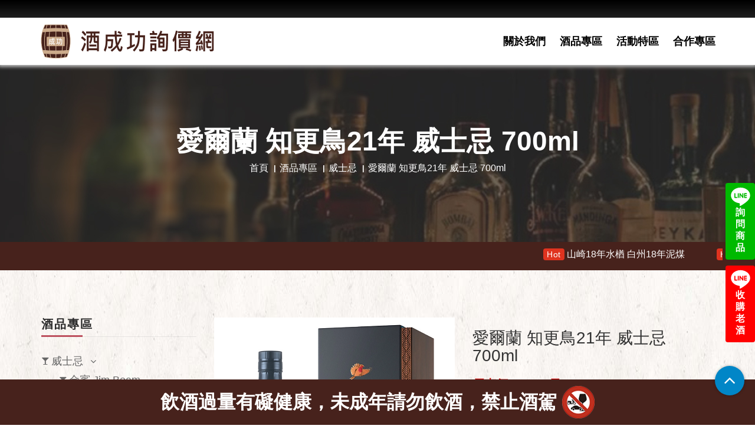

--- FILE ---
content_type: text/html; charset=utf-8
request_url: https://www.gogogo99.com.tw/tw/Products_detail/3335/%E6%84%9B%E7%88%BE%E8%98%AD-%E7%9F%A5%E6%9B%B4%E9%B3%A521%E5%B9%B4-%E5%A8%81%E5%A3%AB%E5%BF%8C-700ml
body_size: 91760
content:
<!DOCTYPE html>
<html dir="ltr" lang="zh-Hant-TW">
<head>
    <meta charset="utf-8">
    <title>愛爾蘭 知更鳥21年 威士忌 700ml | 酒成功詢價網</title>
    <meta name="keyword" content="愛爾蘭 知更鳥21年 威士忌 700ml">
    <meta name="description" content="歡迎來到酒成功詢價網，本網提供愛爾蘭 知更鳥21年 威士忌 700ml專業詢價及優質服務，更多優惠資訊立即加入Line詢問愛爾蘭 知更鳥21年 威士忌 700ml，酒成功總有一款屬於你的酒。">
    <meta name="author" content="酒成功詢價網">
    <!-- og 設定 -->
    <meta property="og:title" content="愛爾蘭 知更鳥21年 威士忌 700ml | 酒成功詢價網">
    <meta property="og:description" content="歡迎來到酒成功詢價網，本網提供愛爾蘭 知更鳥21年 威士忌 700ml專業詢價及優質服務，更多優惠資訊立即加入Line詢問愛爾蘭 知更鳥21年 威士忌 700ml，酒成功總有一款屬於你的酒。">
    <meta property="og:url" content="https://www.gogogo99.com.tw/tw/Products_detail/3335/%E6%84%9B%E7%88%BE%E8%98%AD-%E7%9F%A5%E6%9B%B4%E9%B3%A521%E5%B9%B4-%E5%A8%81%E5%A3%AB%E5%BF%8C-700ml">
    <meta property="og:site_name" content="首頁 - 酒成功詢價網">
    <meta property="og:type" content="website">
    <meta name="viewport" content="width=device-width, initial-scale=1.0">
    <!-- Styles -->
    <link rel="stylesheet" href="/frontdesk/js/bootstrap/css/bootstrap.css">
    <link rel="stylesheet" href="/frontdesk/fonts/font-awesome/css/font-awesome.css">
    <link rel="stylesheet" href="/frontdesk/css/style2.css">
    <link rel="stylesheet" href="/frontdesk/css/style.css">
    <link rel="stylesheet" href="/frontdesk/css/responsive.css">
    <link rel="stylesheet" href="/frontdesk/js/wow/animate.css">
    <link rel="stylesheet" href="/frontdesk/css/slick.css">
    <!-- icon-->
    <link rel="apple-touch-icon" sizes="57x57" href="/frontdesk/img/icon/apple-icon-57x57.png">
    <link rel="apple-touch-icon" sizes="60x60" href="/frontdesk/img/icon/apple-icon-60x60.png">
    <link rel="apple-touch-icon" sizes="72x72" href="/frontdesk/img/icon/apple-icon-72x72.png">
    <link rel="apple-touch-icon" sizes="76x76" href="/frontdesk/img/icon/apple-icon-76x76.png">
    <link rel="apple-touch-icon" sizes="114x114" href="/frontdesk/img/icon/apple-icon-114x114.png">
    <link rel="apple-touch-icon" sizes="120x120" href="/frontdesk/img/icon/apple-icon-120x120.png">
    <link rel="apple-touch-icon" sizes="144x144" href="/frontdesk/img/icon/apple-icon-144x144.png">
    <link rel="apple-touch-icon" sizes="152x152" href="/frontdesk/img/icon/apple-icon-152x152.png">
    <link rel="apple-touch-icon" sizes="180x180" href="/frontdesk/img/icon/apple-icon-180x180.png">
    <link rel="icon" type="image/png" sizes="192x192" href="/frontdesk/img/icon/android-icon-192x192.png">
    <link rel="icon" type="image/png" sizes="32x32" href="/frontdesk/img/icon/favicon-32x32.png">
    <link rel="icon" type="image/png" sizes="96x96" href="/frontdesk/img/icon/favicon-96x96.png">
    <link rel="icon" type="image/png" sizes="16x16" href="/frontdesk/img/icon/favicon-16x16.png">
    <meta name="msapplication-TileColor" content="#ffffff">
    <meta name="msapplication-TileImage" content="img/icon/ms-icon-144x144.png">
    <meta name="theme-color" content="#ffffff">
    <script src="/frontdesk/js/jquery.min.js"></script>
</head>

<body>
    <div class="right_link">
                <a href="https://lin.ee/wrXT1eW" target="_blank" class="line1">
                    <img src="/frontdesk/img/line.svg" alt="詢問商品">
                    <span class="line-text">詢問商品</span>
                </a>
                <a href="https://line.me/ti/p/ZeQUkfYV-u" target="_blank" class="line2">
                    <img src="/frontdesk/img/line.svg" alt="收購老酒">
                    <span class="line-text">收購老酒</span>
                </a>

    </div>
    <div class="theme-layout">
        <header class="stick">
            <div class="header-top"></div>
            <div class="container">
                <div class="row">
                    <div class="logo"><a href="/tw"><img src="/frontdesk/img/logo.png" alt="logo"></a></div>
                    <nav>
                        <ul class="header-nav">
                            <li><a href="/tw/About">關於我們</a></li>
                                <li><a href="/tw/Products/296">酒品專區</a></li>
                                                            <li><a href="https://www.gogogo99.com.tw/tw/News/3">活動特區</a></li>
                            <li><a href="/tw/Contact">合作專區</a></li>
                        </ul>
                    </nav>
                </div>
            </div>
        </header>
        <div class="responsive-header">
            <div class="responsive-menu">
                <div class="header-top"></div>
                <div class="logo"><a href="/tw"><img src="/frontdesk/img/logo.png" alt="logo" /></a></div>
                <span class="open-menu"><i class="fa fa-align-justify"></i></span>
                <div class="menu-links">
                    <ul>
                        <li><a href="/tw/About">關於我們</a></li>
                        <li class="menu-item-has-children">
                            <a href="#">酒品專區<i class="fa fa-angle-down ml-8"></i></a>
                            <ul>
                                    <li class="menu-item-has-children">
                                        <a href="https://www.gogogo99.com.tw/tw/Products/296/威士忌">威士忌<i class="fa fa-angle-down ml-8"></i></a>
                                        <ul>
                                                <li><a href="https://www.gogogo99.com.tw/tw/Products/297/金賓-Jim-Beam">金賓 Jim Beam</a></li>
                                                <li><a href="https://www.gogogo99.com.tw/tw/Products/537/">青島威士忌</a></li>
                                                <li><a href="https://www.gogogo99.com.tw/tw/Products/539/">洛基亞</a></li>
                                                <li><a href="https://www.gogogo99.com.tw/tw/Products/314/傑克丹尼爾-Jack-Daniel">傑克丹尼爾 Jack Daniel</a></li>
                                                <li><a href="https://www.gogogo99.com.tw/tw/Products/535/">英格蘭湖區</a></li>
                                                <li><a href="https://www.gogogo99.com.tw/tw/Products/357/班瑞克-BenRiach">班瑞克 BenRiach</a></li>
                                                <li><a href="https://www.gogogo99.com.tw/tw/Products/522/">傑克丹尼</a></li>
                                                <li><a href="https://www.gogogo99.com.tw/tw/Products/527/">裝瓶廠</a></li>
                                                <li><a href="https://www.gogogo99.com.tw/tw/Products/538/">黑松麥克勞德 產區系列</a></li>
                                                <li><a href="https://www.gogogo99.com.tw/tw/Products/321/奧徳摩爾-Ardmore">奧徳摩爾 Ardmore</a></li>
                                                <li><a href="https://www.gogogo99.com.tw/tw/Products/332/布納哈本-Bunnahabhain">布納哈本 Bunnahabhain</a></li>
                                                <li><a href="https://www.gogogo99.com.tw/tw/Products/516/">賈斯頓Samuel Gelston’s</a></li>
                                                <li><a href="https://www.gogogo99.com.tw/tw/Products/531/">格蘭莫雷Glen Moray </a></li>
                                                <li><a href="https://www.gogogo99.com.tw/tw/Products/540/">潘迪恩</a></li>
                                                <li><a href="https://www.gogogo99.com.tw/tw/Products/311/野火雞-Wild-Turkey">野火雞 Wild Turkey</a></li>
                                                <li><a href="https://www.gogogo99.com.tw/tw/Products/316/帝王-Dewars">帝王 Dewars</a></li>
                                                <li><a href="https://www.gogogo99.com.tw/tw/Products/533/">Glen Garioch 格蘭蓋瑞</a></li>
                                                <li><a href="https://www.gogogo99.com.tw/tw/Products/308/美格-Maker&#39;s-Mark">美格 Maker&#39;s Mark</a></li>
                                                <li><a href="https://www.gogogo99.com.tw/tw/Products/342/格蘭花格-Glenfarclas">格蘭花格 Glenfarclas</a></li>
                                                <li><a href="https://www.gogogo99.com.tw/tw/Products/530/">唐堡Dun Bheagan </a></li>
                                                <li><a href="https://www.gogogo99.com.tw/tw/Products/529/">愛爾蘭 知更鳥</a></li>
                                                <li><a href="https://www.gogogo99.com.tw/tw/Products/345/歐肯-Auchentoshan">歐肯特軒 Auchentoshan</a></li>
                                                <li><a href="https://www.gogogo99.com.tw/tw/Products/517/">渥福 WOODFORD</a></li>
                                                <li><a href="https://www.gogogo99.com.tw/tw/Products/528/">Bladnoch 布萊德諾赫</a></li>
                                                <li><a href="https://www.gogogo99.com.tw/tw/Products/521/">格蘭卡登</a></li>
                                                <li><a href="https://www.gogogo99.com.tw/tw/Products/523/">歐柏斯</a></li>
                                                <li><a href="https://www.gogogo99.com.tw/tw/Products/532/">黑膠TURNTABLE </a></li>
                                                <li><a href="https://www.gogogo99.com.tw/tw/Products/299/歐本-OBAN">歐本 OBAN</a></li>
                                                <li><a href="https://www.gogogo99.com.tw/tw/Products/304/布萊迪-Bruichladdich">布萊迪 Bruichladdich</a></li>
                                                <li><a href="https://www.gogogo99.com.tw/tw/Products/310/吉拉-Jura">吉拉 Jura</a></li>
                                                <li><a href="https://www.gogogo99.com.tw/tw/Products/313/羅曼德湖-Loch-Lomond">羅夢湖 Loch Lomond</a></li>
                                                <li><a href="https://www.gogogo99.com.tw/tw/Products/301/起瓦士-Chivas">起瓦士 Chivas</a></li>
                                                <li><a href="https://www.gogogo99.com.tw/tw/Products/305/格蘭哥尼-Glengoyne">格蘭哥尼 Glengoyne</a></li>
                                                <li><a href="https://www.gogogo99.com.tw/tw/Products/315/卡爾里拉-Caol-Ila">卡爾里拉 Caol Ila</a></li>
                                                <li><a href="https://www.gogogo99.com.tw/tw/Products/317/慕赫-Mortlach">慕赫 Mortlach</a></li>
                                                <li><a href="https://www.gogogo99.com.tw/tw/Products/318/亞伯樂-Aberlour">亞伯樂 Aberlour</a></li>
                                                <li><a href="https://www.gogogo99.com.tw/tw/Products/319/約翰走路-Johnnie-Walker">約翰走路 Johnnie Walker</a></li>
                                                <li><a href="https://www.gogogo99.com.tw/tw/Products/322/雅柏(阿貝)-Ardbeg">雅柏(阿貝) Ardbeg</a></li>
                                                <li><a href="https://www.gogogo99.com.tw/tw/Products/323/蘇格登-The-Singleton">蘇格登 The Singleton</a></li>
                                                <li><a href="https://www.gogogo99.com.tw/tw/Products/325/百富-The-Balvenie">百富 The Balvenie</a></li>
                                                <li><a href="https://www.gogogo99.com.tw/tw/Products/326/余市-NIKKA">余市 NIKKA</a></li>
                                                <li><a href="https://www.gogogo99.com.tw/tw/Products/327/百齡罈-Ballantine&#39;s">百齡罈 Ballantine&#39;s</a></li>
                                                <li><a href="https://www.gogogo99.com.tw/tw/Products/328/三得利-SUNTORY">三得利 SUNTORY</a></li>
                                                <li><a href="https://www.gogogo99.com.tw/tw/Products/329/格蘭多納-Glendronach">格蘭多納 Glendronach</a></li>
                                                <li><a href="https://www.gogogo99.com.tw/tw/Products/330/格蘭利威-The-Glenlivet">格蘭利威 The Glenlivet</a></li>
                                                <li><a href="https://www.gogogo99.com.tw/tw/Products/331/帝亞吉歐-Diageo">帝亞吉歐 Diageo</a></li>
                                                <li><a href="https://www.gogogo99.com.tw/tw/Products/333/波摩-Bowmore">波摩 Bowmore</a></li>
                                                <li><a href="https://www.gogogo99.com.tw/tw/Products/334/皇家禮炮-ROYAL-SALUTE">皇家禮炮 ROYAL SALUTE</a></li>
                                                <li><a href="https://www.gogogo99.com.tw/tw/Products/335/格蘭傑-Glenmorangie">格蘭傑 Glenmorangie</a></li>
                                                <li><a href="https://www.gogogo99.com.tw/tw/Products/336/威海指南針-Compass-Box">威海指南針 Compass Box</a></li>
                                                <li><a href="https://www.gogogo99.com.tw/tw/Products/337/仕高利達-Scottish-Leader">仕高利達 Scottish Leader</a></li>
                                                <li><a href="https://www.gogogo99.com.tw/tw/Products/338/大摩-Dalmore">大摩 Dalmore</a></li>
                                                <li><a href="https://www.gogogo99.com.tw/tw/Products/339/麥卡倫-Macallan">麥卡倫 Macallan</a></li>
                                                <li><a href="https://www.gogogo99.com.tw/tw/Products/340/威雀-The-Famous-Grouse">威雀 The Famous Grouse</a></li>
                                                <li><a href="https://www.gogogo99.com.tw/tw/Products/341/格蘭菲迪-Glenfiddich">格蘭菲迪 Glenfiddich</a></li>
                                                <li><a href="https://www.gogogo99.com.tw/tw/Products/344/拉弗格-Laphroaig">拉弗格 Laphroaig</a></li>
                                                <li><a href="https://www.gogogo99.com.tw/tw/Products/346/塔木嶺-Tamnavulin">塔木嶺 Tamnavulin</a></li>
                                                <li><a href="https://www.gogogo99.com.tw/tw/Products/347/白州-Hakushu">白州 Hakushu</a></li>
                                                <li><a href="https://www.gogogo99.com.tw/tw/Products/348/響-HIBIKI">響 HIBIKI</a></li>
                                                <li><a href="https://www.gogogo99.com.tw/tw/Products/349/山崎-YAMAZAKI">山崎 YAMAZAKI</a></li>
                                                <li><a href="https://www.gogogo99.com.tw/tw/Products/350/噶瑪蘭-Kavalan">噶瑪蘭 Kavalan</a></li>
                                                <li><a href="https://www.gogogo99.com.tw/tw/Products/351/高原騎士-Highland-Park">高原騎士 Highland Park</a></li>
                                                <li><a href="https://www.gogogo99.com.tw/tw/Products/352/格蘭冠-Glen-Grant">格蘭冠 Glen Grant</a></li>
                                                <li><a href="https://www.gogogo99.com.tw/tw/Products/354/魁列奇-Craigellachie">魁列奇 Craigellachie</a></li>
                                                <li><a href="https://www.gogogo99.com.tw/tw/Products/355/泰斯卡(大力斯可)-Talisker">泰斯卡Talisker</a></li>
                                                <li><a href="https://www.gogogo99.com.tw/tw/Products/358/愛倫-Arran">愛倫 Arran</a></li>
                                                <li><a href="https://www.gogogo99.com.tw/tw/Products/359/汀士頓-Deanston">汀士頓 Deanston</a></li>
                                                <li><a href="https://www.gogogo99.com.tw/tw/Products/360/艾柏迪-Aberfeldy">艾柏迪 Aberfeldy</a></li>
                                                <li><a href="https://www.gogogo99.com.tw/tw/Products/361/雅墨-Aultmore">雅墨 Aultmore</a></li>
                                                <li><a href="https://www.gogogo99.com.tw/tw/Products/362/富特尼-OldPulteney">富特尼 OldPulteney</a></li>
                                                <li><a href="https://www.gogogo99.com.tw/tw/Products/363/湯瑪丁-Tomatin">湯瑪丁 Tomatin</a></li>
                                                <li><a href="https://www.gogogo99.com.tw/tw/Products/364/邑極摩-Inchmurrin">邑極摩 Inchmurrin</a></li>
                                                <li><a href="https://www.gogogo99.com.tw/tw/Products/365/達爾維尼-Dalwhinnie">達爾維尼 Dalwhinnie</a></li>
                                                <li><a href="https://www.gogogo99.com.tw/tw/Products/366/克拉格摩爾-Cragganmore">克拉格摩爾 Cragganmore</a></li>
                                                <li><a href="https://www.gogogo99.com.tw/tw/Products/367/格蘭昆奇-Glenkinchie">格蘭昆奇 Glenkinchie</a></li>
                                                <li><a href="https://www.gogogo99.com.tw/tw/Products/368/里爵-Ledaig">里爵 Ledaig</a></li>
                                                <li><a href="https://www.gogogo99.com.tw/tw/Products/369/格蘭格拉索-Glenglassaugh">格蘭格拉索Glenglassaugh</a></li>
                                                <li><a href="https://www.gogogo99.com.tw/tw/Products/371/齊侯門-Kilchoman">齊侯門 Kilchoman</a></li>
                                                <li><a href="https://www.gogogo99.com.tw/tw/Products/372/布什米爾-Bushmills">布什米爾 Bushmills</a></li>
                                                <li><a href="https://www.gogogo99.com.tw/tw/Products/373/雅沐特-Amrut">雅沐特 Amrut</a></li>
                                                <li><a href="https://www.gogogo99.com.tw/tw/Products/375/安努克-anCnoc">安努克 anCnoc</a></li>
                                                <li><a href="https://www.gogogo99.com.tw/tw/Products/376/羅素大師-Russell">羅素大師 Russell</a></li>
                                                <li><a href="https://www.gogogo99.com.tw/tw/Products/378/酷選大師-The-Cooper’s-Choice">酷選大師 The Cooper’s Choice</a></li>
                                                <li><a href="https://www.gogogo99.com.tw/tw/Products/380/百樂門-Benromach">百樂門 Benromach</a></li>
                                                <li><a href="https://www.gogogo99.com.tw/tw/Products/381/費特肯-Fettercairn">費特肯 Fettercairn</a></li>
                                                <li><a href="https://www.gogogo99.com.tw/tw/Products/383/貝瑞萃選-Berry-Bros--Rudd">貝瑞萃選 Berry Bros &amp; Rudd</a></li>
                                                <li><a href="https://www.gogogo99.com.tw/tw/Products/384/黑蛇-Blackadder">黑蛇 Blackadder</a></li>
                                                <li><a href="https://www.gogogo99.com.tw/tw/Products/385/雲頂-SPRINGBANK">雲頂 SPRINGBANK</a></li>
                                                <li><a href="https://www.gogogo99.com.tw/tw/Products/387/獵人嵐-Hunter-Laing">獵人嵐 Hunter Laing</a></li>
                                                <li><a href="https://www.gogogo99.com.tw/tw/Products/388/托本莫瑞-Tobermory">托本莫瑞 Tobermory</a></li>
                                                <li><a href="https://www.gogogo99.com.tw/tw/Products/389/納坎度-Knockando">納坎度 Knockando</a></li>
                                                <li><a href="https://www.gogogo99.com.tw/tw/Products/391/甲州-Koshu">甲州 Koshu</a></li>
                                                <li><a href="https://www.gogogo99.com.tw/tw/Products/392/威列特-Willett">威列特 Willett</a></li>
                                                <li><a href="https://www.gogogo99.com.tw/tw/Products/397/道格拉斯蘭恩-Douglas-Laing--Co">道格拉斯蘭恩 Douglas Laing &amp; Co</a></li>
                                                <li><a href="https://www.gogogo99.com.tw/tw/Products/398/愛爾蘭-威斯克-West-Cork">愛爾蘭 威斯克 West Cork</a></li>
                                                <li><a href="https://www.gogogo99.com.tw/tw/Products/399/坦杜-Tamdhu">坦杜 Tamdhu</a></li>
                                                <li><a href="https://www.gogogo99.com.tw/tw/Products/401/信州岩井-Iwai">信州岩井 Iwai</a></li>
                                                <li><a href="https://www.gogogo99.com.tw/tw/Products/402/格蘭德恩-Glen-Deveron">格蘭德恩 Glen Deveron</a></li>
                                                <li><a href="https://www.gogogo99.com.tw/tw/Products/403/皇家柏克萊-ROYAL-BRACKLA">皇家柏克萊 ROYAL BRACKLA</a></li>
                                                <li><a href="https://www.gogogo99.com.tw/tw/Products/405/陀崙特-Glenturret">陀崙特 Glenturret</a></li>
                                                <li><a href="https://www.gogogo99.com.tw/tw/Products/406/卡杜-Cardhu">卡杜 Cardhu</a></li>
                                                <li><a href="https://www.gogogo99.com.tw/tw/Products/407/首席-The-First-Editions">首席 The First Editions</a></li>
                                                <li><a href="https://www.gogogo99.com.tw/tw/Products/408/馬諦氏-Matisse">馬諦氏 Matisse</a></li>
                                                <li><a href="https://www.gogogo99.com.tw/tw/Products/412/老酋長-Chieftain&#39;s">老酋長 Chieftain&#39;s</a></li>
                                                <li><a href="https://www.gogogo99.com.tw/tw/Products/415/詩貝-Spey">詩貝 Spey</a></li>
                                                <li><a href="https://www.gogogo99.com.tw/tw/Products/417/台灣菸酒-Omar">台灣菸酒 </a></li>
                                                <li><a href="https://www.gogogo99.com.tw/tw/Products/418/樂加維林-Lagavulin">樂加維林 Lagavulin</a></li>
                                                <li><a href="https://www.gogogo99.com.tw/tw/Products/419/格蘭-Grant&#39;s	">格蘭 Grant&#39;s	</a></li>
                                                <li><a href="https://www.gogogo99.com.tw/tw/Products/420/奧特摩-Octomore">奧特摩 Octomore</a></li>
                                                <li><a href="https://www.gogogo99.com.tw/tw/Products/421/格蘭路思-Glenrothes">格蘭路思 Glenrothes</a></li>
                                                <li><a href="https://www.gogogo99.com.tw/tw/Products/428/松井-Matsui-Shuzo">松井 Matsui Shuzo</a></li>
                                                <li><a href="https://www.gogogo99.com.tw/tw/Products/431/倉吉-Kurayoshi-">倉吉 Kurayoshi </a></li>
                                                <li><a href="https://www.gogogo99.com.tw/tw/Products/435/瑞典高岸-High-Coast-">瑞典高岸 High Coast </a></li>
                                                <li><a href="https://www.gogogo99.com.tw/tw/Products/437/忍--Sinobu-">忍  Sinobu </a></li>
                                                <li><a href="https://www.gogogo99.com.tw/tw/Products/438/格蘭艾樂奇-Glen-Allachie">格蘭艾樂奇 Glen Allachie</a></li>
                                                <li><a href="https://www.gogogo99.com.tw/tw/Products/452/秩父-Chichibu">秩父 Chichibu</a></li>
                                                <li><a href="https://www.gogogo99.com.tw/tw/Products/456/四玫瑰-Four-Roses">四玫瑰 Four Roses</a></li>
                                                <li><a href="https://www.gogogo99.com.tw/tw/Products/458/蘇格蘭之星-Royal-Crystal">蘇格蘭之星 Royal Crystal</a></li>
                                                <li><a href="https://www.gogogo99.com.tw/tw/Products/460/山蹄士-Santis-Malt">山蹄士 Santis Malt</a></li>
                                                <li><a href="https://www.gogogo99.com.tw/tw/Products/461/凱多獅-Catto&#39;s">凱多獅 Catto&#39;s</a></li>
                                                <li><a href="https://www.gogogo99.com.tw/tw/Products/462/漢特-Hankey-Bannister">漢特 Hankey Bannister</a></li>
                                                <li><a href="https://www.gogogo99.com.tw/tw/Products/463/悍馬-Hammerhead-">悍馬 Hammerhead </a></li>
                                                <li><a href="https://www.gogogo99.com.tw/tw/Products/464/長濱蒸餾所-Tokinosakagura">長濱蒸餾所 Tokinosakagura</a></li>
                                                <li><a href="https://www.gogogo99.com.tw/tw/Products/465/巴布萊爾-Balblair">巴布萊爾 Balblair</a></li>
                                                <li><a href="https://www.gogogo99.com.tw/tw/Products/466/格蘭帝-Glen-Scotia">格蘭帝 Glen Scotia</a></li>
                                                <li><a href="https://www.gogogo99.com.tw/tw/Products/468/麥格瑞-Mackmyra">麥格瑞 Mackmyra</a></li>
                                                <li><a href="https://www.gogogo99.com.tw/tw/Products/470/琲立王-Bellevoye">琲立王 Bellevoye</a></li>
                                                <li><a href="https://www.gogogo99.com.tw/tw/Products/472/格拉斯哥-Glasgow-">格拉斯哥 Glasgow </a></li>
                                                <li><a href="https://www.gogogo99.com.tw/tw/Products/475/奇富-KININVIE">奇富 KININVIE</a></li>
                                                <li><a href="https://www.gogogo99.com.tw/tw/Products/476/德富-Deveron">德富 Deveron</a></li>
                                                <li><a href="https://www.gogogo99.com.tw/tw/Products/478/勞德老爹-LAUDER&#39;S">勞德老爹 LAUDER&#39;S</a></li>
                                                <li><a href="https://www.gogogo99.com.tw/tw/Products/479/蘇魔克-Smokehead">蘇魔克 Smokehead</a></li>
                                                <li><a href="https://www.gogogo99.com.tw/tw/Products/501/其他-Other">其他 Other</a></li>
                                        </ul>
                                    </li>
                                    <li class="menu-item-has-children">
                                        <a href="https://www.gogogo99.com.tw/tw/Products/2/白蘭地">白蘭地<i class="fa fa-angle-down ml-8"></i></a>
                                        <ul>
                                                <li><a href="https://www.gogogo99.com.tw/tw/Products/73/軒尼詩-Hennessy">軒尼詩 Hennessy</a></li>
                                                <li><a href="https://www.gogogo99.com.tw/tw/Products/95/人頭馬-REMY-MARTIN">人頭馬 REMY MARTIN</a></li>
                                                <li><a href="https://www.gogogo99.com.tw/tw/Products/103/拿破崙-Courvoisier">拿破崙 Courvoisier</a></li>
                                                <li><a href="https://www.gogogo99.com.tw/tw/Products/171/馬爹利-Martell">馬爹利 Martell</a></li>
                                                <li><a href="https://www.gogogo99.com.tw/tw/Products/209/聖雷米-St-Remy">聖雷米 St-Remy</a></li>
                                                <li><a href="https://www.gogogo99.com.tw/tw/Products/215/皮爾-Pierre">皮爾 Pierre</a></li>
                                                <li><a href="https://www.gogogo99.com.tw/tw/Products/276/萊爾德-Laird&#39;s">萊爾德 Laird&#39;s</a></li>
                                                <li><a href="https://www.gogogo99.com.tw/tw/Products/507/其他-Other">其他 Other</a></li>
                                        </ul>
                                    </li>
                                    <li class="menu-item-has-children">
                                        <a href="https://www.gogogo99.com.tw/tw/Products/3/中式烈酒">中式烈酒<i class="fa fa-angle-down ml-8"></i></a>
                                        <ul>
                                                <li><a href="https://www.gogogo99.com.tw/tw/Products/74/金門高粱">金門高粱</a></li>
                                                <li><a href="https://www.gogogo99.com.tw/tw/Products/541/">金門高粱生肖玉璽酒</a></li>
                                                <li><a href="https://www.gogogo99.com.tw/tw/Products/177/恆器製酒">恆器製酒</a></li>
                                                <li><a href="https://www.gogogo99.com.tw/tw/Products/199/馬祖酒廠">馬祖酒廠</a></li>
                                                <li><a href="https://www.gogogo99.com.tw/tw/Products/511/其他-Other">其他 Other</a></li>
                                        </ul>
                                    </li>
                                    <li class="menu-item-has-children">
                                        <a href="https://www.gogogo99.com.tw/tw/Products/4/香檳氣泡酒">香檳氣泡酒<i class="fa fa-angle-down ml-8"></i></a>
                                        <ul>
                                                <li><a href="https://www.gogogo99.com.tw/tw/Products/28/酩悅香檳-MO&#203;T">酩悅香檳 MO&#203;T</a></li>
                                                <li><a href="https://www.gogogo99.com.tw/tw/Products/534/">喬治傑生聯名</a></li>
                                                <li><a href="https://www.gogogo99.com.tw/tw/Products/536/">黑桃王香檳</a></li>
                                                <li><a href="https://www.gogogo99.com.tw/tw/Products/288/崗夏酒莊-Gancia-">崗夏酒莊 Gancia </a></li>
                                                <li><a href="https://www.gogogo99.com.tw/tw/Products/280/香桐-Chandon--">香桐 Chandon  </a></li>
                                                <li><a href="https://www.gogogo99.com.tw/tw/Products/275/波特嘉-Bottega">波特嘉 Bottega</a></li>
                                                <li><a href="https://www.gogogo99.com.tw/tw/Products/508/其他-Other">其他 Other</a></li>
                                        </ul>
                                    </li>
                                    <li class="menu-item-has-children">
                                        <a href="https://www.gogogo99.com.tw/tw/Products/5/葡萄酒">葡萄酒<i class="fa fa-angle-down ml-8"></i></a>
                                        <ul>
                                                <li><a href="https://www.gogogo99.com.tw/tw/Products/440/智利-Chile-">智利 Chile </a></li>
                                                <li><a href="https://www.gogogo99.com.tw/tw/Products/441/法國-France">法國 France</a></li>
                                                <li><a href="https://www.gogogo99.com.tw/tw/Products/442/義大利-Italy">義大利 Italy</a></li>
                                                <li><a href="https://www.gogogo99.com.tw/tw/Products/443/西班牙-Spain-">西班牙 Spain </a></li>
                                                <li><a href="https://www.gogogo99.com.tw/tw/Products/444/美國-United-States">美國 United States</a></li>
                                                <li><a href="https://www.gogogo99.com.tw/tw/Products/445/阿根廷-Argentina-">阿根廷 Argentina </a></li>
                                                <li><a href="https://www.gogogo99.com.tw/tw/Products/446/澳洲-Australia-">澳洲 Australia </a></li>
                                                <li><a href="https://www.gogogo99.com.tw/tw/Products/447/德國-Germany">德國 Germany</a></li>
                                                <li><a href="https://www.gogogo99.com.tw/tw/Products/448/紐西蘭-New-Zealand">紐西蘭 New Zealand</a></li>
                                                <li><a href="https://www.gogogo99.com.tw/tw/Products/449/南非-South-Africa">南非 South Africa</a></li>
                                                <li><a href="https://www.gogogo99.com.tw/tw/Products/451/日本-Japan">日本 Japan</a></li>
                                                <li><a href="https://www.gogogo99.com.tw/tw/Products/477/葡萄牙-Portugal">葡萄牙 Portugal</a></li>
                                                <li><a href="https://www.gogogo99.com.tw/tw/Products/514/其他-Other">其他 Other</a></li>
                                        </ul>
                                    </li>
                                    <li class="menu-item-has-children">
                                        <a href="https://www.gogogo99.com.tw/tw/Products/142/韓國燒酒馬格利酒">韓國燒酒/馬格利酒<i class="fa fa-angle-down ml-8"></i></a>
                                        <ul>
                                                <li><a href="https://www.gogogo99.com.tw/tw/Products/502/其他-Other">其他 Other</a></li>
                                        </ul>
                                    </li>
                                    <li class="menu-item-has-children">
                                        <a href="https://www.gogogo99.com.tw/tw/Products/6/調酒">調酒<i class="fa fa-angle-down ml-8"></i></a>
                                        <ul>
                                                <li><a href="https://www.gogogo99.com.tw/tw/Products/152/蘭姆酒-Rum">蘭姆酒 Rum</a></li>
                                                <li><a href="https://www.gogogo99.com.tw/tw/Products/153/伏特加-Vodka">伏特加 Vodka</a></li>
                                                <li><a href="https://www.gogogo99.com.tw/tw/Products/154/龐尼維爾(兔子酒)">龐尼維爾(兔子酒)</a></li>
                                                <li><a href="https://www.gogogo99.com.tw/tw/Products/159/利口酒-Liqueur">利口酒 Liqueur</a></li>
                                                <li><a href="https://www.gogogo99.com.tw/tw/Products/167/龍舌蘭--Tequila">龍舌蘭  Tequila</a></li>
                                                <li><a href="https://www.gogogo99.com.tw/tw/Products/168/琴酒-Gin">琴酒 Gin</a></li>
                                                <li><a href="https://www.gogogo99.com.tw/tw/Products/200/艾碧斯-ABSINTH">艾碧斯 ABSINTH</a></li>
                                                <li><a href="https://www.gogogo99.com.tw/tw/Products/239/香艾酒-Vermouth">香艾酒 Vermouth</a></li>
                                                <li><a href="https://www.gogogo99.com.tw/tw/Products/434/苦精">苦精</a></li>
                                                <li><a href="https://www.gogogo99.com.tw/tw/Products/505/其他-Other">其他 Other</a></li>
                                        </ul>
                                    </li>
                                    <li class="menu-item-has-children">
                                        <a href="https://www.gogogo99.com.tw/tw/Products/76/梅酒">梅酒<i class="fa fa-angle-down ml-8"></i></a>
                                        <ul>
                                                <li><a href="https://www.gogogo99.com.tw/tw/Products/149/山崎-YAMAZAKI">山崎 YAMAZAKI</a></li>
                                                <li><a href="https://www.gogogo99.com.tw/tw/Products/150/白鶴">白鶴</a></li>
                                                <li><a href="https://www.gogogo99.com.tw/tw/Products/151/蝶矢梅酒-CHOYA">蝶矢梅酒 CHOYA</a></li>
                                                <li><a href="https://www.gogogo99.com.tw/tw/Products/161/梅乃宿">梅乃宿</a></li>
                                                <li><a href="https://www.gogogo99.com.tw/tw/Products/518/">國盛中埜酒造</a></li>
                                                <li><a href="https://www.gogogo99.com.tw/tw/Products/519/">日本和歌山 SAPPORO</a></li>
                                                <li><a href="https://www.gogogo99.com.tw/tw/Products/197/月桂冠">月桂冠</a></li>
                                                <li><a href="https://www.gogogo99.com.tw/tw/Products/261/老松酒造">老松酒造</a></li>
                                                <li><a href="https://www.gogogo99.com.tw/tw/Products/509/其他-Other">其他 Other</a></li>
                                        </ul>
                                    </li>
                                    <li class="menu-item-has-children">
                                        <a href="https://www.gogogo99.com.tw/tw/Products/238/清酒燒酎">清酒/燒酎<i class="fa fa-angle-down ml-8"></i></a>
                                        <ul>
                                                <li><a href="https://www.gogogo99.com.tw/tw/Products/506/其他-Other">其他 Other</a></li>
                                        </ul>
                                    </li>
                                    <li class="menu-item-has-children">
                                        <a href="https://www.gogogo99.com.tw/tw/Products/439/果實酒">果實酒<i class="fa fa-angle-down ml-8"></i></a>
                                        <ul>
                                                <li><a href="https://www.gogogo99.com.tw/tw/Products/515/其他-Other">其他 Other</a></li>
                                                <li><a href="https://www.gogogo99.com.tw/tw/Products/520/">KAWAII SHIROI </a></li>
                                        </ul>
                                    </li>
                                    <li class="menu-item-has-children">
                                        <a href="https://www.gogogo99.com.tw/tw/Products/500/其他-Other">其他 Other<i class="fa fa-angle-down ml-8"></i></a>
                                        <ul>
                                                <li><a href="https://www.gogogo99.com.tw/tw/Products/504/其他-Other">其他 Other</a></li>
                                        </ul>
                                    </li>
                            </ul>
                        </li>
                        <li class="menu-item-has-children">
                            <a href="#">活動特區<i class="fa fa-angle-down ml-8"></i></a>
                            <ul>
                                    <li><a href="https://www.gogogo99.com.tw/tw/News/3/團購優惠">團購優惠</a></li>
                                    <li><a href="https://www.gogogo99.com.tw/tw/News/4/主題酒單">主題酒單</a></li>
                            </ul>
                        </li>
                        <li><a href="/tw/Contact">聯絡我們</a></li>
                    </ul>
                </div>
            </div>
        </div>
        



<section class="inner-page-banner block">
    <div class="container">
        <div class="row">
            <div class="col-md-12">
                <div class="breadcrumbs-area">
                    <h1>愛爾蘭 知更鳥21年 威士忌 700ml</h1>
                    <ul>
                        <li><a href="/tw">首頁</a></li>
                        <li><a href="/tw/Productsm">酒品專區</a></li>
                        <li><a href="/tw/Products/296">威士忌</a></li>
                        <li>愛爾蘭 知更鳥21年 威士忌 700ml</li>
                    </ul>
                </div>
            </div>
        </div>
    </div>
</section>
<section class="news-s">
    <div class="container">
        <div class="row">
            <marquee scrollamount="7">
                    <a href="https://www.gogogo99.com.tw/tw/News_detail/50/山崎18年水楢-白州18年泥煤"><span>Hot</span>山崎18年水楢 白州18年泥煤</a>
                    <a href="https://www.gogogo99.com.tw/tw/News_detail/49/格蘭多納-甄選-第一樂章-PX"><span>Hot</span>格蘭多納 甄選 第一樂章 PX</a>
                    <a href="https://www.gogogo99.com.tw/tw/News_detail/48/大摩典藏珍稀年份系列-VINTAGE--2006----2009"><span>Hot</span>大摩典藏珍稀年份系列 VINTAGE  2006    2009</a>
                    <a href="https://www.gogogo99.com.tw/tw/News_detail/46/Super-Junior隊長利特擔任「創世者桶陳金門高粱酒-No.2」形象大使"><span>Hot</span>Super Junior隊長利特擔任「創世者桶陳金門高粱酒 No.2」形象大使</a>
                    <a href="https://www.gogogo99.com.tw/tw/News_detail/44/皇家禮炮-21年「新奢時尚系列第3代」燦金羽冠與耀紫羽冠與電翠藍限定版"><span>Hot</span>皇家禮炮 21年「新奢時尚系列第3代」燦金羽冠與耀紫羽冠與電翠藍限定版</a>
            </marquee>
        </div>
    </div>
</section>


<section class="page-bg block">
    <div class="container">
        <div class="row">
            <div class="col-md-3 hidden-sm hidden-xs">
                <aside class="widget">
                    <h3 class="widget-title">酒品專區</h3>
                    <ul>
                            <li>
                                <a href="https://www.gogogo99.com.tw/tw/Products/296/威士忌">威士忌</a>
                                <button class="collapsed list-btn" data-toggle="collapse" data-target="#L_296">
                                    <i class="fa fa-angle-down"></i>
                                </button>
                                <ul class="collapse list-in" id="L_296" data-parent="">
                                        <li>
                                            <a href="https://www.gogogo99.com.tw/tw/Products/297/金賓-Jim-Beam" title="">金賓 Jim Beam</a>
                                        </li>
                                        <li>
                                            <a href="https://www.gogogo99.com.tw/tw/Products/537/" title="">青島威士忌</a>
                                        </li>
                                        <li>
                                            <a href="https://www.gogogo99.com.tw/tw/Products/539/" title="">洛基亞</a>
                                        </li>
                                        <li>
                                            <a href="https://www.gogogo99.com.tw/tw/Products/535/" title="">英格蘭湖區</a>
                                        </li>
                                        <li>
                                            <a href="https://www.gogogo99.com.tw/tw/Products/357/班瑞克-BenRiach" title="">班瑞克 BenRiach</a>
                                        </li>
                                        <li>
                                            <a href="https://www.gogogo99.com.tw/tw/Products/522/" title="">傑克丹尼</a>
                                        </li>
                                        <li>
                                            <a href="https://www.gogogo99.com.tw/tw/Products/527/" title="">裝瓶廠</a>
                                        </li>
                                        <li>
                                            <a href="https://www.gogogo99.com.tw/tw/Products/538/" title="">黑松麥克勞德 產區系列</a>
                                        </li>
                                        <li>
                                            <a href="https://www.gogogo99.com.tw/tw/Products/321/奧徳摩爾-Ardmore" title="">奧徳摩爾 Ardmore</a>
                                        </li>
                                        <li>
                                            <a href="https://www.gogogo99.com.tw/tw/Products/332/布納哈本-Bunnahabhain" title="">布納哈本 Bunnahabhain</a>
                                        </li>
                                        <li>
                                            <a href="https://www.gogogo99.com.tw/tw/Products/516/" title="">賈斯頓Samuel Gelston’s</a>
                                        </li>
                                        <li>
                                            <a href="https://www.gogogo99.com.tw/tw/Products/531/" title="">格蘭莫雷Glen Moray </a>
                                        </li>
                                        <li>
                                            <a href="https://www.gogogo99.com.tw/tw/Products/540/" title="">潘迪恩</a>
                                        </li>
                                        <li>
                                            <a href="https://www.gogogo99.com.tw/tw/Products/311/野火雞-Wild-Turkey" title="">野火雞 Wild Turkey</a>
                                        </li>
                                        <li>
                                            <a href="https://www.gogogo99.com.tw/tw/Products/316/帝王-Dewars" title="">帝王 Dewars</a>
                                        </li>
                                        <li>
                                            <a href="https://www.gogogo99.com.tw/tw/Products/533/" title="">Glen Garioch 格蘭蓋瑞</a>
                                        </li>
                                        <li>
                                            <a href="https://www.gogogo99.com.tw/tw/Products/308/美格-Maker&#39;s-Mark" title="">美格 Maker&#39;s Mark</a>
                                        </li>
                                        <li>
                                            <a href="https://www.gogogo99.com.tw/tw/Products/342/格蘭花格-Glenfarclas" title="">格蘭花格 Glenfarclas</a>
                                        </li>
                                        <li>
                                            <a href="https://www.gogogo99.com.tw/tw/Products/530/" title="">唐堡Dun Bheagan </a>
                                        </li>
                                        <li>
                                            <a href="https://www.gogogo99.com.tw/tw/Products/529/" title="">愛爾蘭 知更鳥</a>
                                        </li>
                                        <li>
                                            <a href="https://www.gogogo99.com.tw/tw/Products/345/歐肯-Auchentoshan" title="">歐肯特軒 Auchentoshan</a>
                                        </li>
                                        <li>
                                            <a href="https://www.gogogo99.com.tw/tw/Products/517/" title="">渥福 WOODFORD</a>
                                        </li>
                                        <li>
                                            <a href="https://www.gogogo99.com.tw/tw/Products/528/" title="">Bladnoch 布萊德諾赫</a>
                                        </li>
                                        <li>
                                            <a href="https://www.gogogo99.com.tw/tw/Products/521/" title="">格蘭卡登</a>
                                        </li>
                                        <li>
                                            <a href="https://www.gogogo99.com.tw/tw/Products/523/" title="">歐柏斯</a>
                                        </li>
                                        <li>
                                            <a href="https://www.gogogo99.com.tw/tw/Products/532/" title="">黑膠TURNTABLE </a>
                                        </li>
                                        <li>
                                            <a href="https://www.gogogo99.com.tw/tw/Products/299/歐本-OBAN" title="">歐本 OBAN</a>
                                        </li>
                                        <li>
                                            <a href="https://www.gogogo99.com.tw/tw/Products/304/布萊迪-Bruichladdich" title="">布萊迪 Bruichladdich</a>
                                        </li>
                                        <li>
                                            <a href="https://www.gogogo99.com.tw/tw/Products/310/吉拉-Jura" title="">吉拉 Jura</a>
                                        </li>
                                        <li>
                                            <a href="https://www.gogogo99.com.tw/tw/Products/313/羅曼德湖-Loch-Lomond" title="">羅夢湖 Loch Lomond</a>
                                        </li>
                                        <li>
                                            <a href="https://www.gogogo99.com.tw/tw/Products/301/起瓦士-Chivas" title="">起瓦士 Chivas</a>
                                        </li>
                                        <li>
                                            <a href="https://www.gogogo99.com.tw/tw/Products/305/格蘭哥尼-Glengoyne" title="">格蘭哥尼 Glengoyne</a>
                                        </li>
                                        <li>
                                            <a href="https://www.gogogo99.com.tw/tw/Products/315/卡爾里拉-Caol-Ila" title="">卡爾里拉 Caol Ila</a>
                                        </li>
                                        <li>
                                            <a href="https://www.gogogo99.com.tw/tw/Products/317/慕赫-Mortlach" title="">慕赫 Mortlach</a>
                                        </li>
                                        <li>
                                            <a href="https://www.gogogo99.com.tw/tw/Products/318/亞伯樂-Aberlour" title="">亞伯樂 Aberlour</a>
                                        </li>
                                        <li>
                                            <a href="https://www.gogogo99.com.tw/tw/Products/319/約翰走路-Johnnie-Walker" title="">約翰走路 Johnnie Walker</a>
                                        </li>
                                        <li>
                                            <a href="https://www.gogogo99.com.tw/tw/Products/322/雅柏(阿貝)-Ardbeg" title="">雅柏(阿貝) Ardbeg</a>
                                        </li>
                                        <li>
                                            <a href="https://www.gogogo99.com.tw/tw/Products/323/蘇格登-The-Singleton" title="">蘇格登 The Singleton</a>
                                        </li>
                                        <li>
                                            <a href="https://www.gogogo99.com.tw/tw/Products/325/百富-The-Balvenie" title="">百富 The Balvenie</a>
                                        </li>
                                        <li>
                                            <a href="https://www.gogogo99.com.tw/tw/Products/326/余市-NIKKA" title="">余市 NIKKA</a>
                                        </li>
                                        <li>
                                            <a href="https://www.gogogo99.com.tw/tw/Products/327/百齡罈-Ballantine&#39;s" title="">百齡罈 Ballantine&#39;s</a>
                                        </li>
                                        <li>
                                            <a href="https://www.gogogo99.com.tw/tw/Products/328/三得利-SUNTORY" title="">三得利 SUNTORY</a>
                                        </li>
                                        <li>
                                            <a href="https://www.gogogo99.com.tw/tw/Products/329/格蘭多納-Glendronach" title="">格蘭多納 Glendronach</a>
                                        </li>
                                        <li>
                                            <a href="https://www.gogogo99.com.tw/tw/Products/330/格蘭利威-The-Glenlivet" title="">格蘭利威 The Glenlivet</a>
                                        </li>
                                        <li>
                                            <a href="https://www.gogogo99.com.tw/tw/Products/333/波摩-Bowmore" title="">波摩 Bowmore</a>
                                        </li>
                                        <li>
                                            <a href="https://www.gogogo99.com.tw/tw/Products/334/皇家禮炮-ROYAL-SALUTE" title="">皇家禮炮 ROYAL SALUTE</a>
                                        </li>
                                        <li>
                                            <a href="https://www.gogogo99.com.tw/tw/Products/335/格蘭傑-Glenmorangie" title="">格蘭傑 Glenmorangie</a>
                                        </li>
                                        <li>
                                            <a href="https://www.gogogo99.com.tw/tw/Products/337/仕高利達-Scottish-Leader" title="">仕高利達 Scottish Leader</a>
                                        </li>
                                        <li>
                                            <a href="https://www.gogogo99.com.tw/tw/Products/338/大摩-Dalmore" title="">大摩 Dalmore</a>
                                        </li>
                                        <li>
                                            <a href="https://www.gogogo99.com.tw/tw/Products/339/麥卡倫-Macallan" title="">麥卡倫 Macallan</a>
                                        </li>
                                        <li>
                                            <a href="https://www.gogogo99.com.tw/tw/Products/340/威雀-The-Famous-Grouse" title="">威雀 The Famous Grouse</a>
                                        </li>
                                        <li>
                                            <a href="https://www.gogogo99.com.tw/tw/Products/341/格蘭菲迪-Glenfiddich" title="">格蘭菲迪 Glenfiddich</a>
                                        </li>
                                        <li>
                                            <a href="https://www.gogogo99.com.tw/tw/Products/344/拉弗格-Laphroaig" title="">拉弗格 Laphroaig</a>
                                        </li>
                                        <li>
                                            <a href="https://www.gogogo99.com.tw/tw/Products/346/塔木嶺-Tamnavulin" title="">塔木嶺 Tamnavulin</a>
                                        </li>
                                        <li>
                                            <a href="https://www.gogogo99.com.tw/tw/Products/347/白州-Hakushu" title="">白州 Hakushu</a>
                                        </li>
                                        <li>
                                            <a href="https://www.gogogo99.com.tw/tw/Products/348/響-HIBIKI" title="">響 HIBIKI</a>
                                        </li>
                                        <li>
                                            <a href="https://www.gogogo99.com.tw/tw/Products/349/山崎-YAMAZAKI" title="">山崎 YAMAZAKI</a>
                                        </li>
                                        <li>
                                            <a href="https://www.gogogo99.com.tw/tw/Products/350/噶瑪蘭-Kavalan" title="">噶瑪蘭 Kavalan</a>
                                        </li>
                                        <li>
                                            <a href="https://www.gogogo99.com.tw/tw/Products/351/高原騎士-Highland-Park" title="">高原騎士 Highland Park</a>
                                        </li>
                                        <li>
                                            <a href="https://www.gogogo99.com.tw/tw/Products/352/格蘭冠-Glen-Grant" title="">格蘭冠 Glen Grant</a>
                                        </li>
                                        <li>
                                            <a href="https://www.gogogo99.com.tw/tw/Products/354/魁列奇-Craigellachie" title="">魁列奇 Craigellachie</a>
                                        </li>
                                        <li>
                                            <a href="https://www.gogogo99.com.tw/tw/Products/355/泰斯卡(大力斯可)-Talisker" title="">泰斯卡Talisker</a>
                                        </li>
                                        <li>
                                            <a href="https://www.gogogo99.com.tw/tw/Products/359/汀士頓-Deanston" title="">汀士頓 Deanston</a>
                                        </li>
                                        <li>
                                            <a href="https://www.gogogo99.com.tw/tw/Products/360/艾柏迪-Aberfeldy" title="">艾柏迪 Aberfeldy</a>
                                        </li>
                                        <li>
                                            <a href="https://www.gogogo99.com.tw/tw/Products/361/雅墨-Aultmore" title="">雅墨 Aultmore</a>
                                        </li>
                                        <li>
                                            <a href="https://www.gogogo99.com.tw/tw/Products/362/富特尼-OldPulteney" title="">富特尼 OldPulteney</a>
                                        </li>
                                        <li>
                                            <a href="https://www.gogogo99.com.tw/tw/Products/363/湯瑪丁-Tomatin" title="">湯瑪丁 Tomatin</a>
                                        </li>
                                        <li>
                                            <a href="https://www.gogogo99.com.tw/tw/Products/365/達爾維尼-Dalwhinnie" title="">達爾維尼 Dalwhinnie</a>
                                        </li>
                                        <li>
                                            <a href="https://www.gogogo99.com.tw/tw/Products/366/克拉格摩爾-Cragganmore" title="">克拉格摩爾 Cragganmore</a>
                                        </li>
                                        <li>
                                            <a href="https://www.gogogo99.com.tw/tw/Products/368/里爵-Ledaig" title="">里爵 Ledaig</a>
                                        </li>
                                        <li>
                                            <a href="https://www.gogogo99.com.tw/tw/Products/369/格蘭格拉索-Glenglassaugh" title="">格蘭格拉索Glenglassaugh</a>
                                        </li>
                                        <li>
                                            <a href="https://www.gogogo99.com.tw/tw/Products/371/齊侯門-Kilchoman" title="">齊侯門 Kilchoman</a>
                                        </li>
                                        <li>
                                            <a href="https://www.gogogo99.com.tw/tw/Products/372/布什米爾-Bushmills" title="">布什米爾 Bushmills</a>
                                        </li>
                                        <li>
                                            <a href="https://www.gogogo99.com.tw/tw/Products/375/安努克-anCnoc" title="">安努克 anCnoc</a>
                                        </li>
                                        <li>
                                            <a href="https://www.gogogo99.com.tw/tw/Products/376/羅素大師-Russell" title="">羅素大師 Russell</a>
                                        </li>
                                        <li>
                                            <a href="https://www.gogogo99.com.tw/tw/Products/381/費特肯-Fettercairn" title="">費特肯 Fettercairn</a>
                                        </li>
                                        <li>
                                            <a href="https://www.gogogo99.com.tw/tw/Products/383/貝瑞萃選-Berry-Bros--Rudd" title="">貝瑞萃選 Berry Bros &amp; Rudd</a>
                                        </li>
                                        <li>
                                            <a href="https://www.gogogo99.com.tw/tw/Products/384/黑蛇-Blackadder" title="">黑蛇 Blackadder</a>
                                        </li>
                                        <li>
                                            <a href="https://www.gogogo99.com.tw/tw/Products/385/雲頂-SPRINGBANK" title="">雲頂 SPRINGBANK</a>
                                        </li>
                                        <li>
                                            <a href="https://www.gogogo99.com.tw/tw/Products/387/獵人嵐-Hunter-Laing" title="">獵人嵐 Hunter Laing</a>
                                        </li>
                                        <li>
                                            <a href="https://www.gogogo99.com.tw/tw/Products/388/托本莫瑞-Tobermory" title="">托本莫瑞 Tobermory</a>
                                        </li>
                                        <li>
                                            <a href="https://www.gogogo99.com.tw/tw/Products/389/納坎度-Knockando" title="">納坎度 Knockando</a>
                                        </li>
                                        <li>
                                            <a href="https://www.gogogo99.com.tw/tw/Products/391/甲州-Koshu" title="">甲州 Koshu</a>
                                        </li>
                                        <li>
                                            <a href="https://www.gogogo99.com.tw/tw/Products/398/愛爾蘭-威斯克-West-Cork" title="">愛爾蘭 威斯克 West Cork</a>
                                        </li>
                                        <li>
                                            <a href="https://www.gogogo99.com.tw/tw/Products/399/坦杜-Tamdhu" title="">坦杜 Tamdhu</a>
                                        </li>
                                        <li>
                                            <a href="https://www.gogogo99.com.tw/tw/Products/401/信州岩井-Iwai" title="">信州岩井 Iwai</a>
                                        </li>
                                        <li>
                                            <a href="https://www.gogogo99.com.tw/tw/Products/405/陀崙特-Glenturret" title="">陀崙特 Glenturret</a>
                                        </li>
                                        <li>
                                            <a href="https://www.gogogo99.com.tw/tw/Products/406/卡杜-Cardhu" title="">卡杜 Cardhu</a>
                                        </li>
                                        <li>
                                            <a href="https://www.gogogo99.com.tw/tw/Products/407/首席-The-First-Editions" title="">首席 The First Editions</a>
                                        </li>
                                        <li>
                                            <a href="https://www.gogogo99.com.tw/tw/Products/415/詩貝-Spey" title="">詩貝 Spey</a>
                                        </li>
                                        <li>
                                            <a href="https://www.gogogo99.com.tw/tw/Products/417/台灣菸酒-Omar" title="">台灣菸酒 </a>
                                        </li>
                                        <li>
                                            <a href="https://www.gogogo99.com.tw/tw/Products/418/樂加維林-Lagavulin" title="">樂加維林 Lagavulin</a>
                                        </li>
                                        <li>
                                            <a href="https://www.gogogo99.com.tw/tw/Products/419/格蘭-Grant&#39;s	" title="">格蘭 Grant&#39;s	</a>
                                        </li>
                                        <li>
                                            <a href="https://www.gogogo99.com.tw/tw/Products/420/奧特摩-Octomore" title="">奧特摩 Octomore</a>
                                        </li>
                                        <li>
                                            <a href="https://www.gogogo99.com.tw/tw/Products/421/格蘭路思-Glenrothes" title="">格蘭路思 Glenrothes</a>
                                        </li>
                                        <li>
                                            <a href="https://www.gogogo99.com.tw/tw/Products/428/松井-Matsui-Shuzo" title="">松井 Matsui Shuzo</a>
                                        </li>
                                        <li>
                                            <a href="https://www.gogogo99.com.tw/tw/Products/431/倉吉-Kurayoshi-" title="">倉吉 Kurayoshi </a>
                                        </li>
                                        <li>
                                            <a href="https://www.gogogo99.com.tw/tw/Products/437/忍--Sinobu-" title="">忍  Sinobu </a>
                                        </li>
                                        <li>
                                            <a href="https://www.gogogo99.com.tw/tw/Products/438/格蘭艾樂奇-Glen-Allachie" title="">格蘭艾樂奇 Glen Allachie</a>
                                        </li>
                                        <li>
                                            <a href="https://www.gogogo99.com.tw/tw/Products/452/秩父-Chichibu" title="">秩父 Chichibu</a>
                                        </li>
                                        <li>
                                            <a href="https://www.gogogo99.com.tw/tw/Products/456/四玫瑰-Four-Roses" title="">四玫瑰 Four Roses</a>
                                        </li>
                                        <li>
                                            <a href="https://www.gogogo99.com.tw/tw/Products/458/蘇格蘭之星-Royal-Crystal" title="">蘇格蘭之星 Royal Crystal</a>
                                        </li>
                                        <li>
                                            <a href="https://www.gogogo99.com.tw/tw/Products/460/山蹄士-Santis-Malt" title="">山蹄士 Santis Malt</a>
                                        </li>
                                        <li>
                                            <a href="https://www.gogogo99.com.tw/tw/Products/462/漢特-Hankey-Bannister" title="">漢特 Hankey Bannister</a>
                                        </li>
                                        <li>
                                            <a href="https://www.gogogo99.com.tw/tw/Products/463/悍馬-Hammerhead-" title="">悍馬 Hammerhead </a>
                                        </li>
                                        <li>
                                            <a href="https://www.gogogo99.com.tw/tw/Products/464/長濱蒸餾所-Tokinosakagura" title="">長濱蒸餾所 Tokinosakagura</a>
                                        </li>
                                        <li>
                                            <a href="https://www.gogogo99.com.tw/tw/Products/465/巴布萊爾-Balblair" title="">巴布萊爾 Balblair</a>
                                        </li>
                                        <li>
                                            <a href="https://www.gogogo99.com.tw/tw/Products/466/格蘭帝-Glen-Scotia" title="">格蘭帝 Glen Scotia</a>
                                        </li>
                                        <li>
                                            <a href="https://www.gogogo99.com.tw/tw/Products/468/麥格瑞-Mackmyra" title="">麥格瑞 Mackmyra</a>
                                        </li>
                                        <li>
                                            <a href="https://www.gogogo99.com.tw/tw/Products/476/德富-Deveron" title="">德富 Deveron</a>
                                        </li>
                                        <li>
                                            <a href="https://www.gogogo99.com.tw/tw/Products/478/勞德老爹-LAUDER&#39;S" title="">勞德老爹 LAUDER&#39;S</a>
                                        </li>
                                        <li>
                                            <a href="https://www.gogogo99.com.tw/tw/Products/501/其他-Other" title="">其他 Other</a>
                                        </li>
                                </ul>
                            </li>
                            <li>
                                <a href="https://www.gogogo99.com.tw/tw/Products/2/白蘭地">白蘭地</a>
                                <button class="collapsed list-btn" data-toggle="collapse" data-target="#L_2">
                                    <i class="fa fa-angle-down"></i>
                                </button>
                                <ul class="collapse list-in" id="L_2" data-parent="">
                                        <li>
                                            <a href="https://www.gogogo99.com.tw/tw/Products/73/軒尼詩-Hennessy" title="">軒尼詩 Hennessy</a>
                                        </li>
                                        <li>
                                            <a href="https://www.gogogo99.com.tw/tw/Products/95/人頭馬-REMY-MARTIN" title="">人頭馬 REMY MARTIN</a>
                                        </li>
                                        <li>
                                            <a href="https://www.gogogo99.com.tw/tw/Products/103/拿破崙-Courvoisier" title="">拿破崙 Courvoisier</a>
                                        </li>
                                        <li>
                                            <a href="https://www.gogogo99.com.tw/tw/Products/171/馬爹利-Martell" title="">馬爹利 Martell</a>
                                        </li>
                                        <li>
                                            <a href="https://www.gogogo99.com.tw/tw/Products/209/聖雷米-St-Remy" title="">聖雷米 St-Remy</a>
                                        </li>
                                </ul>
                            </li>
                            <li>
                                <a href="https://www.gogogo99.com.tw/tw/Products/3/中式烈酒">中式烈酒</a>
                                <button class="collapsed list-btn" data-toggle="collapse" data-target="#L_3">
                                    <i class="fa fa-angle-down"></i>
                                </button>
                                <ul class="collapse list-in" id="L_3" data-parent="">
                                        <li>
                                            <a href="https://www.gogogo99.com.tw/tw/Products/74/金門高粱" title="">金門高粱</a>
                                        </li>
                                        <li>
                                            <a href="https://www.gogogo99.com.tw/tw/Products/541/" title="">金門高粱生肖玉璽酒</a>
                                        </li>
                                        <li>
                                            <a href="https://www.gogogo99.com.tw/tw/Products/177/恆器製酒" title="">恆器製酒</a>
                                        </li>
                                        <li>
                                            <a href="https://www.gogogo99.com.tw/tw/Products/199/馬祖酒廠" title="">馬祖酒廠</a>
                                        </li>
                                </ul>
                            </li>
                            <li>
                                <a href="https://www.gogogo99.com.tw/tw/Products/4/香檳氣泡酒">香檳氣泡酒</a>
                                <button class="collapsed list-btn" data-toggle="collapse" data-target="#L_4">
                                    <i class="fa fa-angle-down"></i>
                                </button>
                                <ul class="collapse list-in" id="L_4" data-parent="">
                                        <li>
                                            <a href="https://www.gogogo99.com.tw/tw/Products/28/酩悅香檳-MO&#203;T" title="">酩悅香檳 MO&#203;T</a>
                                        </li>
                                        <li>
                                            <a href="https://www.gogogo99.com.tw/tw/Products/534/" title="">喬治傑生聯名</a>
                                        </li>
                                        <li>
                                            <a href="https://www.gogogo99.com.tw/tw/Products/536/" title="">黑桃王香檳</a>
                                        </li>
                                        <li>
                                            <a href="https://www.gogogo99.com.tw/tw/Products/288/崗夏酒莊-Gancia-" title="">崗夏酒莊 Gancia </a>
                                        </li>
                                        <li>
                                            <a href="https://www.gogogo99.com.tw/tw/Products/280/香桐-Chandon--" title="">香桐 Chandon  </a>
                                        </li>
                                        <li>
                                            <a href="https://www.gogogo99.com.tw/tw/Products/275/波特嘉-Bottega" title="">波特嘉 Bottega</a>
                                        </li>
                                        <li>
                                            <a href="https://www.gogogo99.com.tw/tw/Products/508/其他-Other" title="">其他 Other</a>
                                        </li>
                                </ul>
                            </li>
                            <li>
                                <a href="https://www.gogogo99.com.tw/tw/Products/5/葡萄酒">葡萄酒</a>
                                <button class="collapsed list-btn" data-toggle="collapse" data-target="#L_5">
                                    <i class="fa fa-angle-down"></i>
                                </button>
                                <ul class="collapse list-in" id="L_5" data-parent="">
                                        <li>
                                            <a href="https://www.gogogo99.com.tw/tw/Products/440/智利-Chile-" title="">智利 Chile </a>
                                        </li>
                                        <li>
                                            <a href="https://www.gogogo99.com.tw/tw/Products/441/法國-France" title="">法國 France</a>
                                        </li>
                                        <li>
                                            <a href="https://www.gogogo99.com.tw/tw/Products/442/義大利-Italy" title="">義大利 Italy</a>
                                        </li>
                                        <li>
                                            <a href="https://www.gogogo99.com.tw/tw/Products/443/西班牙-Spain-" title="">西班牙 Spain </a>
                                        </li>
                                        <li>
                                            <a href="https://www.gogogo99.com.tw/tw/Products/444/美國-United-States" title="">美國 United States</a>
                                        </li>
                                        <li>
                                            <a href="https://www.gogogo99.com.tw/tw/Products/445/阿根廷-Argentina-" title="">阿根廷 Argentina </a>
                                        </li>
                                        <li>
                                            <a href="https://www.gogogo99.com.tw/tw/Products/446/澳洲-Australia-" title="">澳洲 Australia </a>
                                        </li>
                                        <li>
                                            <a href="https://www.gogogo99.com.tw/tw/Products/447/德國-Germany" title="">德國 Germany</a>
                                        </li>
                                        <li>
                                            <a href="https://www.gogogo99.com.tw/tw/Products/448/紐西蘭-New-Zealand" title="">紐西蘭 New Zealand</a>
                                        </li>
                                        <li>
                                            <a href="https://www.gogogo99.com.tw/tw/Products/449/南非-South-Africa" title="">南非 South Africa</a>
                                        </li>
                                        <li>
                                            <a href="https://www.gogogo99.com.tw/tw/Products/451/日本-Japan" title="">日本 Japan</a>
                                        </li>
                                </ul>
                            </li>
                            <li>
                                <a href="https://www.gogogo99.com.tw/tw/Products/142/韓國燒酒馬格利酒">韓國燒酒/馬格利酒</a>
                                <button class="collapsed list-btn" data-toggle="collapse" data-target="#L_142">
                                    <i class="fa fa-angle-down"></i>
                                </button>
                                <ul class="collapse list-in" id="L_142" data-parent="">
                                        <li>
                                            <a href="https://www.gogogo99.com.tw/tw/Products/502/其他-Other" title="">其他 Other</a>
                                        </li>
                                </ul>
                            </li>
                            <li>
                                <a href="https://www.gogogo99.com.tw/tw/Products/6/調酒">調酒</a>
                                <button class="collapsed list-btn" data-toggle="collapse" data-target="#L_6">
                                    <i class="fa fa-angle-down"></i>
                                </button>
                                <ul class="collapse list-in" id="L_6" data-parent="">
                                        <li>
                                            <a href="https://www.gogogo99.com.tw/tw/Products/152/蘭姆酒-Rum" title="">蘭姆酒 Rum</a>
                                        </li>
                                        <li>
                                            <a href="https://www.gogogo99.com.tw/tw/Products/153/伏特加-Vodka" title="">伏特加 Vodka</a>
                                        </li>
                                        <li>
                                            <a href="https://www.gogogo99.com.tw/tw/Products/154/龐尼維爾(兔子酒)" title="">龐尼維爾(兔子酒)</a>
                                        </li>
                                        <li>
                                            <a href="https://www.gogogo99.com.tw/tw/Products/159/利口酒-Liqueur" title="">利口酒 Liqueur</a>
                                        </li>
                                        <li>
                                            <a href="https://www.gogogo99.com.tw/tw/Products/167/龍舌蘭--Tequila" title="">龍舌蘭  Tequila</a>
                                        </li>
                                        <li>
                                            <a href="https://www.gogogo99.com.tw/tw/Products/168/琴酒-Gin" title="">琴酒 Gin</a>
                                        </li>
                                        <li>
                                            <a href="https://www.gogogo99.com.tw/tw/Products/200/艾碧斯-ABSINTH" title="">艾碧斯 ABSINTH</a>
                                        </li>
                                        <li>
                                            <a href="https://www.gogogo99.com.tw/tw/Products/239/香艾酒-Vermouth" title="">香艾酒 Vermouth</a>
                                        </li>
                                        <li>
                                            <a href="https://www.gogogo99.com.tw/tw/Products/434/苦精" title="">苦精</a>
                                        </li>
                                        <li>
                                            <a href="https://www.gogogo99.com.tw/tw/Products/505/其他-Other" title="">其他 Other</a>
                                        </li>
                                </ul>
                            </li>
                            <li>
                                <a href="https://www.gogogo99.com.tw/tw/Products/76/梅酒">梅酒</a>
                                <button class="collapsed list-btn" data-toggle="collapse" data-target="#L_76">
                                    <i class="fa fa-angle-down"></i>
                                </button>
                                <ul class="collapse list-in" id="L_76" data-parent="">
                                        <li>
                                            <a href="https://www.gogogo99.com.tw/tw/Products/149/山崎-YAMAZAKI" title="">山崎 YAMAZAKI</a>
                                        </li>
                                        <li>
                                            <a href="https://www.gogogo99.com.tw/tw/Products/150/白鶴" title="">白鶴</a>
                                        </li>
                                        <li>
                                            <a href="https://www.gogogo99.com.tw/tw/Products/151/蝶矢梅酒-CHOYA" title="">蝶矢梅酒 CHOYA</a>
                                        </li>
                                        <li>
                                            <a href="https://www.gogogo99.com.tw/tw/Products/161/梅乃宿" title="">梅乃宿</a>
                                        </li>
                                        <li>
                                            <a href="https://www.gogogo99.com.tw/tw/Products/518/" title="">國盛中埜酒造</a>
                                        </li>
                                        <li>
                                            <a href="https://www.gogogo99.com.tw/tw/Products/519/" title="">日本和歌山 SAPPORO</a>
                                        </li>
                                        <li>
                                            <a href="https://www.gogogo99.com.tw/tw/Products/197/月桂冠" title="">月桂冠</a>
                                        </li>
                                        <li>
                                            <a href="https://www.gogogo99.com.tw/tw/Products/261/老松酒造" title="">老松酒造</a>
                                        </li>
                                        <li>
                                            <a href="https://www.gogogo99.com.tw/tw/Products/509/其他-Other" title="">其他 Other</a>
                                        </li>
                                </ul>
                            </li>
                            <li>
                                <a href="https://www.gogogo99.com.tw/tw/Products/238/清酒燒酎">清酒/燒酎</a>
                                <button class="collapsed list-btn" data-toggle="collapse" data-target="#L_238">
                                    <i class="fa fa-angle-down"></i>
                                </button>
                                <ul class="collapse list-in" id="L_238" data-parent="">
                                        <li>
                                            <a href="https://www.gogogo99.com.tw/tw/Products/506/其他-Other" title="">其他 Other</a>
                                        </li>
                                </ul>
                            </li>
                            <li>
                                <a href="https://www.gogogo99.com.tw/tw/Products/439/果實酒">果實酒</a>
                                <button class="collapsed list-btn" data-toggle="collapse" data-target="#L_439">
                                    <i class="fa fa-angle-down"></i>
                                </button>
                                <ul class="collapse list-in" id="L_439" data-parent="">
                                        <li>
                                            <a href="https://www.gogogo99.com.tw/tw/Products/515/其他-Other" title="">其他 Other</a>
                                        </li>
                                        <li>
                                            <a href="https://www.gogogo99.com.tw/tw/Products/520/" title="">KAWAII SHIROI </a>
                                        </li>
                                </ul>
                            </li>
                            <li>
                                <a href="https://www.gogogo99.com.tw/tw/Products/500/其他-Other">其他 Other</a>
                                <button class="collapsed list-btn" data-toggle="collapse" data-target="#L_500">
                                    <i class="fa fa-angle-down"></i>
                                </button>
                                <ul class="collapse list-in" id="L_500" data-parent="">
                                        <li>
                                            <a href="https://www.gogogo99.com.tw/tw/Products/504/其他-Other" title="">其他 Other</a>
                                        </li>
                                </ul>
                            </li>
                    </ul>
                </aside>
            </div>

            <div class="col-md-9 col-sm-12 col-xs-12 no-padding">
                <div class="col-md-6 col-sm-12 col-xs-12 wow fadeInUp">
                    <img src="/images/pdt2/tw/c3f56473-1a69-48c0-8b82-c78607d5c5d0.png" alt="愛爾蘭 知更鳥21年 威士忌 700ml">
                </div>
                <div class="col-md-6 col-sm-12 col-xs-12 wow fadeInUp">
                    <div class="pdt-d-ti">
                        <h2>愛爾蘭 知更鳥21年 威士忌 700ml</h2>
                    </div>
                    <p class="pdt-d-price">優惠價：5920 元  </p>
 <p>價格僅供詢價參考隨市場而異動</p>
                    <p>酒精濃度(％)：46 %</p>
                    <p>容量：700 ml</p>
                    使用波本桶與初次雪莉桶。Redbreast 21 年擁有讓人難忘的熱帶水果氣息如鳳梨、荔枝，以及些許芒果的味道，入口後感受棉柔的香草、烤土司，以及雪莉桶特有的香氣，餘韻相當綿長優雅，久久難以忘懷。
                    <div class="clearfix"></div>
                    <div class="col-md-6 col-sm-6 col-xs-12 ask-menu am1">
                        <a href="https://lin.ee/wrXT1eW" target="_blank"><img src="/frontdesk/img/line2.svg">加入Line</a>
                    </div>
                    <div class="col-md-6 col-sm-6 col-xs-12 ask-menu am2">
                        <a href="tel:03-451-6317" target="_blank"><img src="/frontdesk/img/telephone.svg">來電詢問</a>
                    </div>
                </div>
                <div class="clearfix"></div>
                <div class="col-md-12 col-sm-12 col-xs-12 wow fadeInUp">
                    <div class="tab_container">
                        <input id="tab1" type="radio" name="tabs" checked>
                        <label for="tab1">酒品簡介</label>
                        <section id="content1" class="tab-content">
                            <div style="text-align: center;"><img alt="" src="https://enjoyit999.com/FileManagement/images/Redbreast_21yr-21.jpg" /></div>

                        </section>
                    </div>
                </div>
                <div class="col-md-12 col-sm-12 col-xs-12 text-right">
                    <a href="javascript:history.back()" class="theme-btn btn-style-one">
                        <span>回上一頁</span>
                        <i></i>
                    </a>
                </div>
            </div>
        </div>
    </div>
</section>

<script>
    $().ready(function () {
        $('#L_296').collapse('show')
    });
</script>
        <footer>
            <div class="ft block">
                <div class="container">
                    <div class="row">
                        <div class="col-md-12 col-sm-12 col-xs-12 text-center">
                            <img src="/frontdesk/img/ft-logo.png" class="ft-01">
                            <ul class="ft-02">
                                <li><i class="fa fa-phone"></i>電話：03-451-6317 </li>
                                <li>/</li>
                                <li><i class="fa fa-map-marker"></i>地址：桃園市中壢區成章二街200號</li>
                            </ul>
                        </div>
                        <div class="col-md-12 col-sm-12 col-xs-12 ft-03">
                            <p>Copyright © 2021 All Rights Reserved by 酒成功詢價網</p>
                        </div>
                    </div>
                </div>
            </div>
        </footer>
        <div class="alert">
            <span class="alert-text">飲酒過量有礙健康，未成年請勿飲酒，禁止酒駕</span>
            <img src="/frontdesk/img/warning.png" alt="飲酒過量有礙健康，未成年請勿飲酒，禁止酒駕">
        </div>
        <a href="#" class="scrollToTop" title="Go Top" style="display: block;"><i class="fa fa-angle-up"></i></a>
    </div>
    <script src="/frontdesk/js/jquery.slicknav.min.js"></script>
    <script src="/frontdesk/js/bootstrap/js/bootstrap.min.js"></script>
    <script src="/frontdesk/js/wow/wow.js"></script>
    <script src="/frontdesk/js/slick.min.js"></script>
    <script src="/frontdesk/js/active.js"></script>
    <script src='https://www.google.com/recaptcha/api.js'></script>
    <script type="text/javascript">
        var wow = new WOW({
            boxClass: 'wow',
            animateClass: 'animated',
            offset: 0,
            mobile: true,
            live: true
        });
        wow.init();
    </script>

    <!-- Global site tag (gtag.js) - Google Analytics -->
<script async src="https://www.googletagmanager.com/gtag/js?id=G-TYEYQF5W5F"></script>
<script>
  window.dataLayer = window.dataLayer || [];
  function gtag(){dataLayer.push(arguments);}
  gtag('js', new Date());

  gtag('config', 'G-TYEYQF5W5F');
</script>
</body>
</html>

--- FILE ---
content_type: text/css
request_url: https://www.gogogo99.com.tw/frontdesk/css/style.css
body_size: 22724
content:
body {
    color: #686565;
    margin: 0;
    padding: 0;
    font-size: 16px;
    font-family: "微軟正黑體", "Microsoft JhengHei", sans-serif;
    overflow-x: hidden;
}

a {
    color: #8d8d8d;
    background: transparent;
    text-decoration: none;
}

a:hover {
    text-decoration: none;
    color: #494848;
}

img {
    border: 0;
    padding: 0;
    margin: 0;
    vertical-align: middle;
    width: 100%;
    height: auto;
}

p {
    text-align: justify;
    line-height: 26px;
}

ul,
li {
    list-style: none;
    padding: 0px;
    margin: 0px;
}

.p-0 {
    padding: 0;
}

.p_10 {
    padding-left: 10px;
    padding-right: 10px;
}

.pr-5 {
    padding-right: 5px;
}

.mb-30 {
    margin-bottom: 30px;
}

.mb-20 {
    margin-bottom: 20px;
}

.mb-80 {
    margin-bottom: 60px;
}

.mt-110 {
    margin-top: 110px;
}

/*------ banner ------*/
.banner-pt {
    padding-top: 20px;
}


/*------ index ------*/
.section-bg {
    padding: 80px 0;
}

@media (max-width: 767px) {
    .section-bg {
        padding: 60px 0;
    }
}

.pdt-bg {
    background-image: url(../img/index-bg.jpg);
    background-position: center;
    background-repeat: no-repeat;
    background-size: cover;
}

/*1112 add*/
.btn-p {
    display: flex;
    align-items: center;
    justify-content: center;
}

/* btn */
.btn-pdt {
    margin: 7px 7px 25px;
    padding: 15px 10px;
    text-decoration: none;
    color: #000;
    padding: 15px 10px;
    width: 180px;
    text-align: center;
    border: 2px solid transparent;
    border-color: #d4d4d4;
    font-weight: 600;
}

.btn-pdt:hover,
.btn-pdt:focus {
    background: #47221b;
    color: #fff;
}

@media (max-width: 767px) {
    .btn-pdt {
        margin-bottom: 15px;
        padding: 15px 5px;
    }
}

    /* Hover Shadow */
    @keyframes hover {
        50% {
            transform: translateY(-3px);
        }

        100% {
            transform: translateY(-6px);
        }
    }

    @keyframes hover-shadow {
        0% {
            transform: translateY(6px);
            opacity: .4;
        }

        50% {
            transform: translateY(3px);
            opacity: 1;
        }


        100% {
            transform: translateY(6px);
            opacity: .4;
        }
    }

    .hover-shadow {
        display: inline-block;
        position: relative;
        transition-duration: $defaultDuration;
        transition-property: transform;

        @include hideTapHighlightColor();
        @include hardwareAccel();
        @include improveAntiAlias();
    }

    .hover-shadow:before {
        pointer-events: none;
        position: absolute;
        z-index: -1;
        content: '';
        top: 100%;
        left: 5%;
        height: 10px;
        width: 90%;
        opacity: 0;
        background: radial-gradient(ellipse at center, rgba(0, 0, 0, .35) 0%, rgba(0, 0, 0, 0) 80%);

        transition-duration: $defaultDuration;
        transition-property: transform opacity;
    }

    .hover-shadow:hover {
        transform: translateY(-6px);
        animation-name: hover;
        animation-duration: 1.5s;
        animation-delay: $defaultDuration;
        animation-timing-function: linear;
        animation-iteration-count: infinite;
        animation-direction: alternate;
    }

    .hover-shadow:hover:before {
        opacity: .4;
        transform: translateY(6px);
        animation-name: hover-shadow;
        animation-duration: 1.5s;
        animation-delay: .3s;
        animation-timing-function: linear;
        animation-iteration-count: infinite;
        animation-direction: alternate;
    }

    /* define bootstrap 5 columns */
    .col-xs-1-5,
    .col-sm-1-5,
    .col-md-1-5,
    .col-lg-1-5 {
        position: relative;
        min-height: 1px;
        padding-right: 10px;
        padding-left: 10px;
    }

    .col-xs-1-5 {
        width: 20%;
        float: left;
    }

    @media (min-width: 768px) {
        .col-sm-1-5 {
            width: 20%;
            float: left;
        }
    }

    @media (min-width: 992px) {
        .col-md-1-5 {
            width: 20%;
            float: left;
        }
    }

    @media (min-width: 1200px) {
        .col-lg-1-5 {
            width: 20%;
            float: left;
        }
    }
/*1112 add*/

.news-bg {
    background-image: url(../img/index-bg2.jpg);
    background-position: center;
    background-repeat: no-repeat;
    background-size: cover;
    background-attachment: fixed;
}


/*title*/
.page-ti h1 {
    color: #3f3f3f;
    font-size: 36px;
    letter-spacing: 1.5px;
    font-weight: 700;
    text-align: center;
    margin: 0 0 40px;
}

.page-ti p {
    color: #ccab8b;
    font-size: 18px;
    letter-spacing: 1.5px;
    font-weight: 700;
    line-height: 1.5;
    text-align: center;
    margin-bottom: 0;
}


/* footer */
.ft {
    color: #fff;
    background: #0a0a0a;
    position: relative;
    padding: 30px 0 0;
}

.ft ul {
    list-style: none;
    padding: 0;
    margin: 0;
}

.ft ul li {
    display: inline-block;
}

.ft ul li a {
    color: #fff;
    position: relative;
    font-size: 16px;
}

.ft ul li a:hover,
.ft ul li a:focus {
    color: #eee;
    text-decoration: none;
}

.ft-02 li {
    padding-bottom: 10px;
    font-size: 16px;
    line-height: 24px;
    margin: 0 15px;
}

.ft-02 .fa-phone {
    margin: 0 7px 0 1px;
}

.ft-02 .fa-map-marker {
    margin: 0 8px 0 4px;
}

.ft-03 {
    margin-top: 10px;
    border-top: 1px solid #252525;
    margin-bottom: 75px;
}

.ft-03 p {
    margin-top: 10px;
    text-align: center;
    color: #777;
}

.ft-01 {
    margin-bottom: 30px;
    width: 320px;
}

@media (max-width: 767px) {
    .ft-01 {
        margin-bottom: 20px
    }

    .ft-03 {
        margin-bottom: 120px;
    }
}

/* 警語 */
.alert {
    background: #47221c;
    position: fixed;
    bottom: 0;
    width: 100%;
    text-align: center;
    padding: 10px 0;
    z-index: 5;
    margin-bottom: 0;
    border-radius: 0;
    vertical-align: middle;
}

.alert .alert-text {
    color: #fff;
    font-size: 32px;
    font-weight: bold;
    vertical-align: middle;
}

.alert img {
    width: 55px;
    margin-left: 5px;
}

@media (max-width: 767px) {
    .alert .alert-text {
        color: #fff;
        font-size: 26px;
        font-weight: bold;
        vertical-align: middle;
    }
}

/*------ end ------*/


/*------ in-banner ------*/
#myCarousel .carousel-control {
    text-shadow: none;
}

#myCarousel .carousel-inner {
    border-bottom: 1px solid #e8e8e8;
}

.page-bg {
    background-image: url(../img/index-bg.jpg);
    background-repeat: no-repeat;
    transition: background 0.3s, border 0.3s, border-radius 0.3s, box-shadow 0.3s;
    padding: 80px 0;
    position: relative;
    min-height: 400px;
	background-size: 100% 100%;
}

@media (max-width: 767px) {
    .page-bg {
        padding: 60px 0;
    }
}

/* 麵包屑 */
.inner-page-banner {
    display: block;
    padding: 10.4rem 0;
    position: relative;
    background-image: url(../img/in-banner.jpg)
}

.inner-page-banner:after {
    content: "";
    height: 100%;
    width: 100%;
    /*background-color: rgba(237, 28, 37, 0.7);*/
    position: absolute;
    top: 0;
    left: 0;
    right: 0;
}

.inner-page-banner .breadcrumbs-area {
    position: relative;
    z-index: 1;
    text-align: center;
}

.inner-page-banner .breadcrumbs-area h1 {
    font-weight: 600;
    text-transform: capitalize;
    color: #ffffff;
    margin: 0 0 10px;
    font-size: 46px;
}

@media only screen and (max-width: 991px) {
    .inner-page-banner .breadcrumbs-area h1 {
        font-size: 32px;
    }


    .inner-page-banner {
        padding: 50px 0;
        margin-top: 110px;
    }
}

.inner-page-banner .breadcrumbs-area ul {
    padding-left: 0
}

.inner-page-banner .breadcrumbs-area ul li {
    display: inline-block;
    color: #ffffff;
    font-size: 16px;
    position: relative;
    margin-right: 5px;
    padding-right: 10px;
    margin-bottom: 10px;
}

.inner-page-banner .breadcrumbs-area ul li:before {
    content: "|";
    font-size: 13px;
    font-weight: 700;
    position: absolute;
    right: -3px;
    top: 52%;
    -webkit-transform: translateY(-50%);
    -moz-transform: translateY(-50%);
    -ms-transform: translateY(-50%);
    -o-transform: translateY(-50%);
    transform: translateY(-50%);
    z-index: 5;
    color: #fff;
}

.inner-page-banner .breadcrumbs-area ul li a {
    color: #fff;
    -webkit-transition: all 0.3s ease-out;
    -moz-transition: all 0.3s ease-out;
    -ms-transition: all 0.3s ease-out;
    -o-transition: all 0.3s ease-out;
    transition: all 0.3s ease-out;
}

.inner-page-banner .breadcrumbs-area ul li a:hover {
    color: #ffffff;
}

.inner-page-banner .breadcrumbs-area ul li:last-child {
    margin-right: 0;
    padding-right: 0;
}

.inner-page-banner .breadcrumbs-area ul li:last-child:before {
    display: none;
}


/* 優惠跑馬燈 */
.news-s {
    background-color: #47221c;
}

.news-s a {
    display: inline-block;
    color: #fff;
    margin-right: 30px;
    padding: 10px;
}

.news-s a span {
    background: #e0331f;
    padding: 2px 6px;
    font-size: 14px;
    border-radius: 4px;
    margin-right: 4px;
    letter-spacing: 0.5px;
}

.news-s .fa-bullhorn {
    font-size: 20px;
    margin-right: 10px;
}



/*------ 搜尋功能 ------*/
.w2 {
    margin-bottom: 10px;
}

.w2 .widget-title {
    margin-bottom: 15px;
}

.form-group {
    padding-left: 0;
    padding-right: 5px;
}

.btn-search {
    font-size: 14px;
    border: 2px solid transparent;
    border-color: #d4d4d4;
    font-weight: 400;
    padding: 8px 14px;
    display: inline-block;
    transition: all 250ms ease-out;
    color: #fff;
    background: #47221c;
	width: 100%;
    letter-spacing: 1px;
    text-align: center !important;
}

.s-btn:hover .btn-search {
    background: #47221b;
    color: #fff;
}

@media (min-width: 1200px) {
    .w2 .widget-title {
        width: 20%;
    }
}

@media (min-width: 983px) {
    .w2 .widget-title {
        width: 25%;
    }
}

@media (max-width: 767px) {
    .btn-search {
        padding: 8px 8px !important;
    }
}


/*------ 側選單 ------*/
.widget {
    margin-bottom: 52px;
    border: 0 solid transparent;
    position: relative;
    padding: 0;
}

.widget-title {
    color: #292929;
    padding: 0 0 10px;
    font-size: 20px;
    position: relative;
    text-transform: capitalize;
    padding-bottom: 10px;
    letter-spacing: 2px;
    margin-bottom: 28px;
    font-weight: 600;
    margin-top: 0;
    border-bottom: 1px solid hsla(0, 0%, 67%, .25);
}

.widget-title:before {
    content: "";
    position: absolute;
    width: 70px;
    height: 3px;
    left: 0;
    bottom: -1px;
    background: #bd515f;
}

.widget>div>ul:not(.social-link),
.widget>ul {
    padding-left: 0 !important;
}

.widget ul:not(.social-link) {
    background: transparent;
    padding: 0;
    border: none;
    padding-left: 15px;
}

.widget ul:not(.social-link) li:not(.recentcomments) {
    list-style: none;
    color: #666;
    padding: 5px 0;
    position: relative;
    width: 100%;
    padding-left: 15px;
}

.widget>ul>li:first-child {
    padding-top: 0 !important;
}

.widget ul:not(.social-link) li:not(.recentcomments):before {
    content: "\f000";
    /*\f105*/
    font-family: FontAwesome;
    font-size: 13px;
    position: unset;
    float: left;
    padding-right: 4px;
    margin-left: -15px;
    line-height: 25px;
    color: #666;
}

.widget ul:not(.social-link) li:not(.recentcomments) a:not(.rsswidget) {
    color: #666;
    font-size: 18px;
}

.widget ul li a:hover,
.widget ul li a:focus {
    color: #ccab8b !important;
}


/* collapsed */
.list-btn {
    border-color: #fff0;
    background: #fff0;
}

.list-in li {
    border-bottom: 1px solid #ddd;
}

.list-in li a {
    font-size: 16px;
}

.widget .list-in a:hover,
.widget .list-in a:focus {
    color: #ccab8b !important;
}


/*------ pdt ------*/
.pdt-box {
    display: block;
    height: 100%;
    margin-bottom: 50px;
}

.pdt-pic {
    position: relative;
    overflow: hidden;
}

.pdt-img {
    background-repeat: no-repeat;
    background-position: 50% 50%;
    background-size: cover;
    background-clip: border-box;
    background-color: #fff;
    transform: scale(1.1);
    -webkit-transform: scale(1.1);
    transition: transform .5s ease-out;
	text-align: center;
	height: 340px;
}
.pdt-img > img{
    max-width: 100%;
    height: 100%;
    object-fit: contain;
}

.pdt-overlay {
    display: block;
    position: absolute;
    top: 0;
    right: 0;
    left: 0;
    bottom: 0;
    z-index: 3;
    transition: all .4s .1s;
    background-color: #000;
    opacity: 0;
}
/*
.pdt-box:hover .pdt-img {
    transform: scale(1);
    -webkit-transform: scale(1);
}
*/
.pdt-box:hover .pdt-overlay {
    opacity: 0.1;
}

.pdt-info {
    padding: 10px 0;
}

.pdt-info h2 {
    font-family: Roboto, sans-serif;
    margin: 10px 0 15px 0;
    font-size: 18px;
    transition: all .3s ease;
    color: #000;
    margin-bottom: 15px;
    height: 38px;
    overflow: hidden;
    text-overflow: ellipsis;
    display: -webkit-box;
    -webkit-line-clamp: 2;
    -webkit-box-orient: vertical;
}

.box-price {
    color: #c20101;
    font-size: 17px;
    font-weight: 600;
    margin-bottom: 10px;
}

.btn-readmore {
    font-size: 16px;
    border: 2px solid transparent;
    border-color: #d4d4d4;
    font-weight: 400;
    padding: 10px 30px;
    display: inline-block;
    transition: all 250ms ease-out;
    color: #fff;
    background: #000;
    letter-spacing: 1px;
    text-align: center !important;
}

.pdt-box:hover .btn-readmore {
    background: #47221b;
    color: #fff;
}

/* modal */
.modal-content {
    background-image: url(../img/modal-bg.jpg);
    background-position: center;
    background-repeat: no-repeat;
    background-size: cover;
}

.modal-header h4 {
    text-align: center;
    font-size: 24px;
    color: #333;
    font-weight: 600;
}

.modal-body {
    display: flex;
    align-items: center;
    justify-content: center;
}

.modal-body .ask-menu {
    margin-top: 0;
}

.modal-body .ask-menu a {
    padding: 15px;
}


/*------ pdt-detail ------*/
.no-padding {
    padding-right: 0;
    padding-left: 0;
}

.pdt-d-ti h2 {
    font-size: 28px;
    color: #333;
    margin-bottom: 20px;
}

.pdt-d-price {
    color: #c20101;
    font-size: 20px;
    font-weight: 600;
    margin-bottom: 10px;
}


/* 立即詢問 */
.ask-menu {
    text-align: center;
    margin-bottom: 10px;
    display: inline-block;
    padding: 0;
    border: 1px solid #fff;
    margin-top: 20px;
}

.ask-menu img {
    width: 30px;
    margin-right: 8px;
}

.ask-menu a {
    padding: 15px 30px;
    display: block;
    text-align: center;
    background: #f1f1f1;
    color: #000;
    font-size: 18px;
    font-weight: 600;
    letter-spacing: 1px;
}

.am1 a:hover,
.am1 a:focus {
    color: #fff;
    background: #4caf50;
}

.am2 a:hover,
.am2 a:focus {
    color: #fff;
    background: #f22240;
}

@media (max-width: 767px) {
    .ask-menu {
        margin-top: 0px;
        margin-bottom: 10px;
    }
}

/* tab */
.tab_container {
    margin-top: 30px;
    position: relative;
}

.tab_container input,
.tab_container section {
    clear: both;
    padding-top: 10px;
    display: none;
}

.tab_container label {
    font-weight: 700;
    font-size: 18px;
    display: block;
    float: left;
    padding: 10px 16px;
    color: #332b28;
    cursor: pointer;
    text-decoration: none;
    text-align: center;
    background: #ffffff;
    margin-top: 30px;
    margin-bottom: 0;
}

.tab-content span {
    color: #A52A2A;
    font-weight: 600;
}

#tab1:checked~#content1,
#tab2:checked~#content2,
#tab3:checked~#content3,
#tab4:checked~#content4,
#tab5:checked~#content5 {
    display: block;
    padding: 20px;
    color: #333;
    border-top: 3px solid #47221c;
}

.tab_container [id^="tab"]:checked+label {
    background: #47221c;
    box-shadow: inset 0 3px #47221c;
    color: #fff;
    border-radius: 4px 4px 0 0;
}


/*------ news ------*/
.news-box {
    position: relative;
    background: #fff;
    margin-bottom: 30px;
    border: 1px solid #e7e7e7;
}

.news-box a:hover img {
    opacity: .8;
}

.news-text {
    padding: 10px 15px;
    text-align: center;
}

.news-text h2 {
    margin: 5px 0 10px;
    line-height: 24px;
    font-size: 18px;
    font-weight: 600;
    overflow: hidden;
    text-overflow: ellipsis;
    display: -webkit-box;
    -webkit-line-clamp: 2;
    -webkit-box-orient: vertical;
}

.news-box a:hover h2 {
    color: #47221c;
}

.news-text span {
    padding: 10px 0 15px;
    color: #999
}

/* 上選單 */
.menu-list {
    padding: 50px 0 10px;
}

.list-tabs {
    text-align: center;
    margin-bottom: 40px;
}

.list-tabs a {
    display: inline-block;
    position: relative;
    border: 1px solid #47221c;
    letter-spacing: 1px;
    padding: 8px 30px;
    background: #fff;
    color: #47221c;
    margin: 5px;
}

.list-tabs a span {
    transform-origin: bottom;
    display: inline-block;
}

.list-tabs .active,
.list-tabs a:hover {
    background: #47221c;
    text-decoration: none;
    color: #fff;
    border-color: #47221c;
    box-shadow: 4px 4px 0px 0px #aaa;
}

.list-b {
    background: #e2e2e2;
    height: 40px;
    top: -37px;
    z-index: 1;
}

.list-b1 {
    background: #e2e2e2;
    height: 110px;
    top: -90px;
    z-index: 1;
}

@media (min-width: 991px) and (max-width: 1199px) {
    .list-b1 {
        background: #e2e2e2;
        height: 150px;
        top: -140px;
        z-index: 1;
    }
}

@media (min-width: 768px) and (max-width: 991px) {
    .list-b1 {
        background: #e2e2e200;
        height: 40px;
        top: 0;
    }
}

@media (max-width: 767px) {
    .list-b1 {
        background: #e2e2e2;
        height: 210px;
        top: -200px;
        z-index: 1;
    }
}


/*------ news-detail ------*/
.news-text p {
    text-align: center;
}

/* 相關產品 */
.news-f {
    text-align: center;
    color: #444343;
    margin-top: 50px;
    margin-bottom: 20px;
}


/*------ contact ------*/
.con-ti {
    font-size: 22px;
    color: #896653;
    margin-bottom: 15px;
    font-weight: 550;
}

.list-info {
    list-style: none;
    padding: 0;
}

.list-info li {
    color: #515050;
    font-size: 18px;
    margin-top: 8px;
}

.list-info li span {
    font-weight: 600;
}

.list-info li>i {
    padding-right: 5px;
}

.list-info li a:hover {
    color: #896653;
    text-decoration: underline;
}

.fa-map-marker {
    margin: 2px 3px;
}

.post-social {
    padding-top: 10px;
}

.post-social img {
    width: 48px;
}


/*------ 頁碼 ------*/
.pagination {
    margin: 30px 0 10px;
}

.pagination>.active>a,
.pagination>.active>a:hover,
.pagination>.active>a:focus {
    background-color: #896653;
    border-color: #896653;
}

.pagination>li>a {
    color: #333;
}

.pagination>li>a:hover,
.pagination>li>a:focus {
    background-color: #eee;
    border-color: #ddd;
    color: #896653;
}

/*btn*/
.theme-btn {
    display: inline-block;
    transition: all .5s ease;
    -moz-transition: all .5s ease;
    -webkit-transition: all .5s ease;
    -ms-transition: all .5s ease;
    -o-transition: all .5s ease;
}

.btn-style-one {
    margin-top: 15px;
    background-color: #623f34;
    position: relative;
    display: inline-block;
    font-size: 16px;
    line-height: 24px;
    color: #fff;
    padding: 10px 26px;
    padding-right: 65px;
    font-weight: 600;
    overflow: hidden;
    text-transform: uppercase;
}

.btn-style-one:before {
    position: absolute;
    right: 0;
    top: -8px;
    height: 60px;
    width: 46px;
    content: "";
    background-color: #000;
    transition: .5s;
    opacity: .1;
}

.btn-style-one span {
    position: relative;
}

.btn-style-one:after {
    font-family: 'FontAwesome';
    content: "\f177 ";
    position: absolute;
    right: 16px;
    top: 14px;
    line-height: 18px;
    font-size: 17px;
    color: #fff;
}

.btn-style-one:hover {
    color: #fff;
}

.btn-style-one:hover:before {
    width: 100%;
    border-radius: 0;
}


/*------ Menulist ------*/
.Menulist {
    clear: both;
}

.Menulist ul {
    margin: 0px;
    padding: 0px;
}

.Menulist ul li {
    margin: 0px 20px 10px 0px;
    width: 45%;
    float: left;
    list-style-type: none;
}

.Menulist ul li:nth-child(2n) {
    margin: 0px 0px 10px;
    float: right;
}

.Menulist ul li a {
    background-position: 15px 12px;
    padding: 10px 15px;
    border: 1px solid #b0afaf;
    border-image: none;
    display: block;
    background-repeat: no-repeat;
    background-color: #fff;
    color: #5c5b5b;
    font-size: 18px;
    text-align: center;
    border-radius: 20px;
    -moz-box-shadow: 0px 1px 6px rgba(197, 193, 193, 0.5);
    -webkit-box-shadow: 0px 1px 6px rgba(197, 193, 193, 0.5);
    box-shadow: 0px 1px 6px rgba(197, 193, 193, 0.5);
}

.Menulist ul li a:hover {
    color: #ffffff;
    text-decoration: none;
    background-color: #47221c;
}

@media (max-width: 767px) {
    .Menulist ul li {
        margin: 0px 20px 10px 0px;
        width: 100%;
        float: left;
        list-style-type: none;
    }
}


/*------ right-link ------*/
.right_link a {
    height: 130px;
    position: fixed;
    right: 0;
    width: 50px;
    display: block;
    z-index: 99;
    margin: 0 auto;
    padding-top: 7px;
    border-radius: 4px;
    text-decoration: none;
    z-index: 9999;
}

.line1 {
    bottom: 280px;
    background: #00b900;
}

.line2 {
    bottom: 140px;
    background: #ff0000;
}

.line1 img,
.line2 img {
    display: block;
    margin: 0 auto;
    width: 33px;
}

.line1 .line-text,
.line2 .line-text {
    color: #fff;
    width: 16px;
    display: block;
    text-align: center;
    margin: 0 auto;
    font-weight: bold;
    font-size: 16px;
    line-height: 20px;
}


/*------ go top ------*/
.scrollToTop {
    background: #0186c7;
    width: 50px;
    height: 50px;
    text-align: center;
    position: fixed;
    bottom: 50px;
    right: 18px;
    display: none;
    z-index: 99;
    border-radius: 50%;
    -webkit-border-radius: 50%;
    -moz-border-radius: 50%;
    box-shadow: 0 0 5px rgba(0, 0, 0, 0.3);
}

.scrollToTop:hover {
    text-decoration: none;
    opacity: 0.8;
}

.scrollToTop .scrollarrow {
    width: 0;
    height: 0;
    border-style: solid;
    border-width: 0 10px 15px 10px;
    border-color: transparent transparent #303030;
    display: block;
    margin: 10px auto 0;
}

.scrollToTop .fa-angle-up {
    font-size: 32px;
    color: #fff;
    margin-top: 8px;
}

@media (min-width: 992px) and (max-width: 1199px) {
    .scrollToTop {
        right: 18px;
    }
}

@media (min-width: 768px) and (max-width: 991px) {
    .scrollToTop {
        right: 16px;
    }
}

@media (max-width: 767px) {
    .scrollToTop {
        width: 35px;
        height: 35px;
        right: 16px;
        bottom: 15px;
    }

    .scrollToTop .fa-angle-up {
        font-size: 28px;
        margin-top: 3px;
    }
}

--- FILE ---
content_type: image/svg+xml
request_url: https://www.gogogo99.com.tw/frontdesk/img/telephone.svg
body_size: 665
content:
<?xml version="1.0" encoding="utf-8"?>
<!-- Generator: Adobe Illustrator 24.1.0, SVG Export Plug-In . SVG Version: 6.00 Build 0)  -->
<svg version="1.1" id="Capa_1" xmlns="http://www.w3.org/2000/svg" xmlns:xlink="http://www.w3.org/1999/xlink" x="0px" y="0px"
	 viewBox="0 0 512 512" style="enable-background:new 0 0 512 512;" xml:space="preserve" width = "240" height = "240">
<style type="text/css">
	.st0{fill:#F22241;}
	.st1{fill:#FFFFFF;}
</style>
<circle class="st0" cx="256" cy="256" r="256"/>
<path class="st1" d="M384,308.9c-27.6,0-54-6-78.2-17.9c-3.8-1.8-8.2-2.1-12.3-0.7c-4,1.4-7.3,4.4-9.2,8.2l-11.5,23.8
	c-34.6-19.8-63.2-48.5-83.1-83.1l23.9-11.5c3.8-1.9,6.8-5.2,8.2-9.2c1.4-4,1.1-8.4-0.7-12.3c-11.9-24.3-17.9-50.6-17.9-78.2
	c0-8.8-7.2-16-16-16H128c-8.8,0-16,7.2-16,16c0,150,122,272,272,272c8.8,0,16-7.2,16-16v-59.1C400,316.1,392.8,308.9,384,308.9z"/>
</svg>


--- FILE ---
content_type: image/svg+xml
request_url: https://www.gogogo99.com.tw/frontdesk/img/line.svg
body_size: 983
content:
<svg id="Capa_1" data-name="Capa 1" xmlns="http://www.w3.org/2000/svg" viewBox="0 0 512 512" width = "240" height = "240"><defs><style>.cls-1{fill:#fff;}</style></defs><path class="cls-1" d="M255.61,12.89C116.38,12.89,3,105.37,3,219.13,3,321,92.86,406.44,214.21,422.64c8.23,1.69,19.46,5.48,22.2,12.54,2.48,6.4,1.7,16.19.79,22.85l-3.4,21.56c-.91,6.4-5.09,25.07,22.07,13.71S401.38,407,454.41,345.57c36.31-40,53.69-81,53.69-126.44,0-113.76-113.25-206.24-252.49-206.24Zm-98.87,273.9H106.58a13.37,13.37,0,0,1-13.32-13.32V172.37a13.32,13.32,0,0,1,26.64,0V260h37a13.27,13.27,0,0,1,13.19,13.32A13.49,13.49,0,0,1,156.74,286.79Zm51.85-13.32a13.26,13.26,0,1,1-26.51,0V172.37a13.26,13.26,0,1,1,26.51,0Zm120.82,0a13.33,13.33,0,0,1-9.14,12.67,14.79,14.79,0,0,1-4.18.65,12.93,12.93,0,0,1-10.71-5.35l-51.46-70.27v62.3a13.26,13.26,0,1,1-26.52,0v-101a13.4,13.4,0,0,1,9-12.67,11.49,11.49,0,0,1,4.05-.65,14,14,0,0,1,10.45,5.36l51.86,70.53V172.5a13.32,13.32,0,0,1,26.64,0Zm81.25-63.87a13.33,13.33,0,0,1,0,26.65h-37V260h37a13.32,13.32,0,0,1,0,26.64H360.5a13.26,13.26,0,0,1-13.19-13.32V172.24a13.29,13.29,0,0,1,13.32-13.32h50.16a13.33,13.33,0,0,1-.13,26.65h-37v23.77h37Z"/></svg>